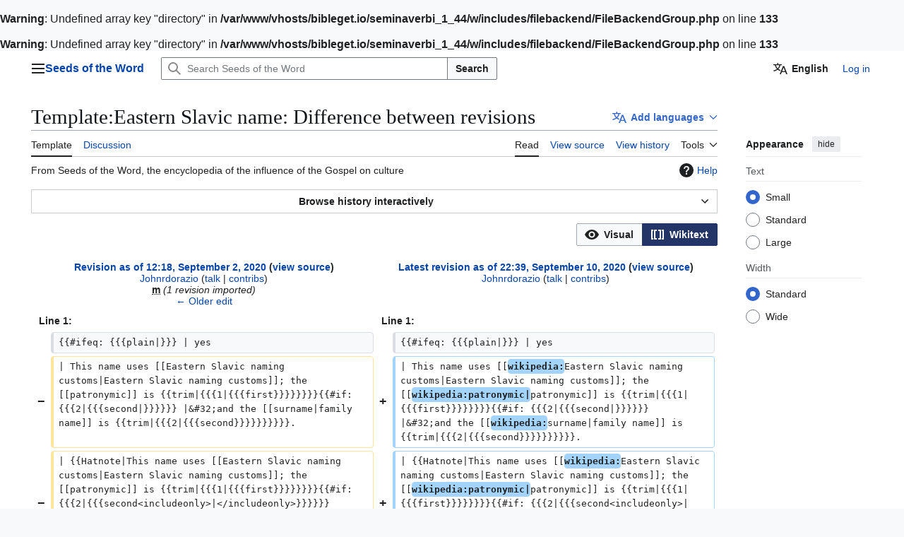

--- FILE ---
content_type: text/html; charset=UTF-8
request_url: https://en.seminaverbi.bibleget.io/w/index.php?title=Template:Eastern_Slavic_name&diff=prev&oldid=22686
body_size: 9815
content:
<br />
<b>Warning</b>:  Undefined array key "directory" in <b>/var/www/vhosts/bibleget.io/seminaverbi_1_44/w/includes/filebackend/FileBackendGroup.php</b> on line <b>133</b><br />
<br />
<b>Warning</b>:  Undefined array key "directory" in <b>/var/www/vhosts/bibleget.io/seminaverbi_1_44/w/includes/filebackend/FileBackendGroup.php</b> on line <b>133</b><br />
<!DOCTYPE html>
<html class="client-nojs vector-feature-language-in-header-enabled vector-feature-language-in-main-page-header-disabled vector-feature-page-tools-pinned-disabled vector-feature-toc-pinned-clientpref-1 vector-feature-main-menu-pinned-disabled vector-feature-limited-width-clientpref-1 vector-feature-limited-width-content-disabled vector-feature-custom-font-size-clientpref-0 vector-feature-appearance-pinned-clientpref-1 vector-feature-night-mode-disabled skin-theme-clientpref-day vector-sticky-header-enabled vector-toc-not-available" lang="en" dir="ltr">
<head>
<meta charset="UTF-8">
<title>Template:Eastern Slavic name: Difference between revisions - Seeds of the Word</title>
<script>(function(){var className="client-js vector-feature-language-in-header-enabled vector-feature-language-in-main-page-header-disabled vector-feature-page-tools-pinned-disabled vector-feature-toc-pinned-clientpref-1 vector-feature-main-menu-pinned-disabled vector-feature-limited-width-clientpref-1 vector-feature-limited-width-content-disabled vector-feature-custom-font-size-clientpref-0 vector-feature-appearance-pinned-clientpref-1 vector-feature-night-mode-disabled skin-theme-clientpref-day vector-sticky-header-enabled vector-toc-not-available";var cookie=document.cookie.match(/(?:^|; )seminaverbimwclientpreferences=([^;]+)/);if(cookie){cookie[1].split('%2C').forEach(function(pref){className=className.replace(new RegExp('(^| )'+pref.replace(/-clientpref-\w+$|[^\w-]+/g,'')+'-clientpref-\\w+( |$)'),'$1'+pref+'$2');});}document.documentElement.className=className;}());RLCONF={"wgBreakFrames":false,"wgSeparatorTransformTable":["",""],"wgDigitTransformTable":["",""],"wgDefaultDateFormat":"mdy","wgMonthNames":["","January","February","March","April","May","June","July","August","September","October","November","December"],"wgRequestId":"831a51d600376f1b37b06d21","wgCanonicalNamespace":"Template","wgCanonicalSpecialPageName":false,"wgNamespaceNumber":10,"wgPageName":"Template:Eastern_Slavic_name","wgTitle":"Eastern Slavic name","wgCurRevisionId":22686,"wgRevisionId":22686,"wgArticleId":20630,"wgIsArticle":true,"wgIsRedirect":false,"wgAction":"view","wgUserName":null,"wgUserGroups":["*"],"wgCategories":[],"wgPageViewLanguage":"en","wgPageContentLanguage":"en","wgPageContentModel":"wikitext","wgRelevantPageName":"Template:Eastern_Slavic_name","wgRelevantArticleId":20630,"wgIsProbablyEditable":false,"wgRelevantPageIsProbablyEditable":false,"wgRestrictionEdit":[],"wgRestrictionMove":[],"wgNoticeProject":"wikipedia","wgCiteReferencePreviewsActive":false,"wgMediaViewerOnClick":true,"wgMediaViewerEnabledByDefault":true,"wgMFDisplayWikibaseDescriptions":{"search":false,"watchlist":false,"tagline":false},"wgULSAcceptLanguageList":[],"wgPopupsFlags":0,"wgVisualEditor":{"pageLanguageCode":"en","pageLanguageDir":"ltr","pageVariantFallbacks":"en"},"extRevisionSliderTimeOffset":0,"wgDiffOldId":21788,"wgDiffNewId":22686,"wgCheckUserClientHintsHeadersJsApi":["brands","architecture","bitness","fullVersionList","mobile","model","platform","platformVersion"],"wgIsMobile":false,"wgULSPosition":"personal","wgULSisCompactLinksEnabled":false,"wgVector2022LanguageInHeader":true,"wgULSisLanguageSelectorEmpty":false,"wgEditSubmitButtonLabelPublish":false};
RLSTATE={"ext.globalCssJs.user.styles":"ready","ext.globalCssJs.site.styles":"ready","site.styles":"ready","user.styles":"ready","ext.globalCssJs.user":"ready","user":"ready","user.options":"loading","ext.RevisionSlider.lazyCss":"ready","oojs-ui-core.styles":"ready","oojs-ui.styles.indicators":"ready","mediawiki.widgets.styles":"ready","oojs-ui-core.icons":"ready","ext.visualEditor.diffPage.init.styles":"ready","oojs-ui.styles.icons-accessibility":"ready","oojs-ui.styles.icons-editing-advanced":"ready","mediawiki.interface.helpers.styles":"ready","mediawiki.interface.helpers.linker.styles":"ready","mediawiki.diff.styles":"ready","mediawiki.helplink":"ready","skins.vector.search.codex.styles":"ready","skins.vector.styles":"ready","skins.vector.icons":"ready","ext.MobileDetect.nomobile":"ready","ext.uls.pt":"ready","wikibase.client.init":"ready","ext.wikimediamessages.styles":"ready","ext.visualEditor.desktopArticleTarget.noscript":"ready"};RLPAGEMODULES=["ext.RevisionSlider.lazyJs","ext.visualEditor.diffPage.init","mediawiki.diff","site","mediawiki.page.ready","skins.vector.js","ext.centralNotice.geoIP","ext.gadget.ReferenceTooltips","ext.gadget.geonotice","ext.gadget.watchlist-notice","ext.gadget.charinsert","ext.gadget.extra-toolbar-buttons","ext.gadget.refToolbar","ext.gadget.switcher","mmv.bootstrap","ext.checkUser.clientHints","ext.uls.interface","ext.popups","ext.globalCssJs.site","ext.visualEditor.desktopArticleTarget.init","ext.visualEditor.targetLoader","ext.eventLogging"];</script>
<script>(RLQ=window.RLQ||[]).push(function(){mw.loader.impl(function(){return["user.options@12s5i",function($,jQuery,require,module){mw.user.tokens.set({"patrolToken":"+\\","watchToken":"+\\","csrfToken":"+\\"});
}];});});</script>
<link rel="stylesheet" href="/w/load.php?lang=en&amp;modules=ext.MobileDetect.nomobile%7Cext.RevisionSlider.lazyCss%7Cext.uls.pt%7Cext.visualEditor.desktopArticleTarget.noscript%7Cext.visualEditor.diffPage.init.styles%7Cext.wikimediamessages.styles%7Cmediawiki.diff.styles%7Cmediawiki.helplink%7Cmediawiki.interface.helpers.linker.styles%7Cmediawiki.interface.helpers.styles%7Cmediawiki.widgets.styles%7Coojs-ui-core.icons%2Cstyles%7Coojs-ui.styles.icons-accessibility%2Cicons-editing-advanced%2Cindicators%7Cskins.vector.icons%2Cstyles%7Cskins.vector.search.codex.styles%7Cwikibase.client.init&amp;only=styles&amp;skin=vector-2022">
<script async="" src="/w/load.php?lang=en&amp;modules=startup&amp;only=scripts&amp;raw=1&amp;skin=vector-2022"></script>
<meta name="ResourceLoaderDynamicStyles" content="">
<link rel="stylesheet" href="/w/load.php?lang=en&amp;modules=ext.globalCssJs.site.styles&amp;only=styles&amp;skin=vector-2022">
<link rel="stylesheet" href="/w/load.php?lang=en&amp;modules=site.styles&amp;only=styles&amp;skin=vector-2022">
<meta name="generator" content="MediaWiki 1.44.3">
<meta name="robots" content="noindex,nofollow,max-image-preview:standard">
<meta name="format-detection" content="telephone=no">
<meta name="viewport" content="width=1120">
<link rel="icon" href="https://en.seminaverbi.bibleget.io/assets/favicon_32.png">
<link rel="search" type="application/opensearchdescription+xml" href="/w/rest.php/v1/search" title="Seeds of the Word (en)">
<link rel="EditURI" type="application/rsd+xml" href="https://en.seminaverbi.bibleget.io/w/api.php?action=rsd">
<link rel="license" href="https://creativecommons.org/licenses/by/4.0/">
<link rel="alternate" type="application/atom+xml" title="Seeds of the Word Atom feed" href="/w/index.php?title=Special:RecentChanges&amp;feed=atom">
</head>
<body class="mw-article-diff skin--responsive skin-vector skin-vector-search-vue mediawiki ltr sitedir-ltr mw-hide-empty-elt ns-10 ns-subject page-Template_Eastern_Slavic_name rootpage-Template_Eastern_Slavic_name skin-vector-2022 action-view"><a class="mw-jump-link" href="#bodyContent">Jump to content</a>
<div class="vector-header-container">
	<header class="vector-header mw-header vector-feature-custom-font-size-clientpref--excluded">
		<div class="vector-header-start">
			<nav class="vector-main-menu-landmark" aria-label="Site">
				
<div id="vector-main-menu-dropdown" class="vector-dropdown vector-main-menu-dropdown vector-button-flush-left vector-button-flush-right"  title="Main menu" >
	<input type="checkbox" id="vector-main-menu-dropdown-checkbox" role="button" aria-haspopup="true" data-event-name="ui.dropdown-vector-main-menu-dropdown" class="vector-dropdown-checkbox "  aria-label="Main menu"  >
	<label id="vector-main-menu-dropdown-label" for="vector-main-menu-dropdown-checkbox" class="vector-dropdown-label cdx-button cdx-button--fake-button cdx-button--fake-button--enabled cdx-button--weight-quiet cdx-button--icon-only " aria-hidden="true"  ><span class="vector-icon mw-ui-icon-menu mw-ui-icon-wikimedia-menu"></span>

<span class="vector-dropdown-label-text">Main menu</span>
	</label>
	<div class="vector-dropdown-content">


				<div id="vector-main-menu-unpinned-container" class="vector-unpinned-container">
		
<div id="vector-main-menu" class="vector-main-menu vector-pinnable-element">
	<div
	class="vector-pinnable-header vector-main-menu-pinnable-header vector-pinnable-header-unpinned"
	data-feature-name="main-menu-pinned"
	data-pinnable-element-id="vector-main-menu"
	data-pinned-container-id="vector-main-menu-pinned-container"
	data-unpinned-container-id="vector-main-menu-unpinned-container"
>
	<div class="vector-pinnable-header-label">Main menu</div>
	<button class="vector-pinnable-header-toggle-button vector-pinnable-header-pin-button" data-event-name="pinnable-header.vector-main-menu.pin">move to sidebar</button>
	<button class="vector-pinnable-header-toggle-button vector-pinnable-header-unpin-button" data-event-name="pinnable-header.vector-main-menu.unpin">hide</button>
</div>

	
<div id="p-navigation" class="vector-menu mw-portlet mw-portlet-navigation"  >
	<div class="vector-menu-heading">
		Navigation
	</div>
	<div class="vector-menu-content">
		
		<ul class="vector-menu-content-list">
			
			<li id="n-mainpage-description" class="mw-list-item"><a href="/wiki/Main_Page" title="Visit the main page [z]" accesskey="z"><span>Main page</span></a></li><li id="n-contents" class="mw-list-item"><a href="https://en.wikipedia.org/wiki/Contents"><span>contents</span></a></li><li id="n-currentevents" class="mw-list-item"><a href="/wiki/Semina_Verbi:Current_events" title="Find background information on current events"><span>Current events</span></a></li><li id="n-randompage" class="mw-list-item"><a href="/wiki/Special:Random" title="Load a random page [x]" accesskey="x"><span>Random page</span></a></li><li id="n-aboutsite" class="mw-list-item"><a href="https://en.wikipedia.org/wiki/About"><span>About Seeds of the Word</span></a></li><li id="n-contactpage" class="mw-list-item"><a href="/wiki/Contact-url"><span>contactpage</span></a></li><li id="n-sitesupport" class="mw-list-item"><a href="https://www.paypal.com/cgi-bin/webscr?cmd=_donations&amp;business=A746U77Q73CYN&amp;item_name=Semina+Verbi&amp;currency_code=USD&amp;source=url" rel="nofollow" title="Support us"><span>Donate</span></a></li><li id="n-specialpages" class="mw-list-item"><a href="/wiki/Special:SpecialPages"><span>Special pages</span></a></li>
		</ul>
		
	</div>
</div>

	
	
<div id="p-interaction" class="vector-menu mw-portlet mw-portlet-interaction"  >
	<div class="vector-menu-heading">
		interaction
	</div>
	<div class="vector-menu-content">
		
		<ul class="vector-menu-content-list">
			
			<li id="n-help" class="mw-list-item"><a href="https://www.mediawiki.org/wiki/Special:MyLanguage/Help:Contents" title="The place to find out"><span>Help</span></a></li><li id="n-introduction" class="mw-list-item"><a href="/wiki/Help:Introduction"><span>introduction</span></a></li><li id="n-portal" class="mw-list-item"><a href="/wiki/Semina_Verbi:Community_portal" title="About the project, what you can do, where to find things"><span>Community portal</span></a></li><li id="n-recentchanges" class="mw-list-item"><a href="/wiki/Special:RecentChanges" title="A list of recent changes in the wiki [r]" accesskey="r"><span>Recent changes</span></a></li><li id="n-upload" class="mw-list-item"><a href="https://en.wikipedia.org/wiki/File_upload_wizard"><span>Upload file</span></a></li>
		</ul>
		
	</div>
</div>

</div>

				</div>

	</div>
</div>

		</nav>
			
<a href="/wiki/Main_Page" class="mw-logo">
	<span class="mw-logo-container skin-invert">
		<strong class="mw-logo-wordmark">Seeds of the Word</strong>
	</span>
</a>

		</div>
		<div class="vector-header-end">
			
<div id="p-search" role="search" class="vector-search-box-vue  vector-search-box-collapses vector-search-box-show-thumbnail vector-search-box-auto-expand-width vector-search-box">
	<a href="/wiki/Special:Search" class="cdx-button cdx-button--fake-button cdx-button--fake-button--enabled cdx-button--weight-quiet cdx-button--icon-only search-toggle" title="Search Seeds of the Word [f]" accesskey="f"><span class="vector-icon mw-ui-icon-search mw-ui-icon-wikimedia-search"></span>

<span>Search</span>
	</a>
	<div class="vector-typeahead-search-container">
		<div class="cdx-typeahead-search cdx-typeahead-search--show-thumbnail cdx-typeahead-search--auto-expand-width">
			<form action="/w/index.php" id="searchform" class="cdx-search-input cdx-search-input--has-end-button">
				<div id="simpleSearch" class="cdx-search-input__input-wrapper"  data-search-loc="header-moved">
					<div class="cdx-text-input cdx-text-input--has-start-icon">
						<input
							class="cdx-text-input__input"
							 type="search" name="search" placeholder="Search Seeds of the Word" aria-label="Search Seeds of the Word" autocapitalize="sentences" spellcheck="false" title="Search Seeds of the Word [f]" accesskey="f" id="searchInput"
							>
						<span class="cdx-text-input__icon cdx-text-input__start-icon"></span>
					</div>
					<input type="hidden" name="title" value="Special:Search">
				</div>
				<button class="cdx-button cdx-search-input__end-button">Search</button>
			</form>
		</div>
	</div>
</div>

			<nav class="vector-user-links vector-user-links-wide" aria-label="Personal tools">
	<div class="vector-user-links-main">
	
<div id="p-vector-user-menu-preferences" class="vector-menu mw-portlet"  >
	<div class="vector-menu-content">
		
		<ul class="vector-menu-content-list">
			<li id="ca-uls" class="mw-list-item active user-links-collapsible-item"><a data-mw="interface" href="#" class="uls-trigger cdx-button cdx-button--fake-button cdx-button--fake-button--enabled cdx-button--weight-quiet"><span class="vector-icon mw-ui-icon-wikimedia-language mw-ui-icon-wikimedia-wikimedia-language"></span>

<span>English</span></a>
</li>

			
		</ul>
		
	</div>
</div>

	
<div id="p-vector-user-menu-userpage" class="vector-menu mw-portlet emptyPortlet"  >
	<div class="vector-menu-content">
		
		<ul class="vector-menu-content-list">
			
			
		</ul>
		
	</div>
</div>

	<nav class="vector-appearance-landmark" aria-label="Appearance">
		
<div id="vector-appearance-dropdown" class="vector-dropdown "  title="Change the appearance of the page&#039;s font size, width, and color" >
	<input type="checkbox" id="vector-appearance-dropdown-checkbox" role="button" aria-haspopup="true" data-event-name="ui.dropdown-vector-appearance-dropdown" class="vector-dropdown-checkbox "  aria-label="Appearance"  >
	<label id="vector-appearance-dropdown-label" for="vector-appearance-dropdown-checkbox" class="vector-dropdown-label cdx-button cdx-button--fake-button cdx-button--fake-button--enabled cdx-button--weight-quiet cdx-button--icon-only " aria-hidden="true"  ><span class="vector-icon mw-ui-icon-appearance mw-ui-icon-wikimedia-appearance"></span>

<span class="vector-dropdown-label-text">Appearance</span>
	</label>
	<div class="vector-dropdown-content">


			<div id="vector-appearance-unpinned-container" class="vector-unpinned-container">
				
			</div>
		
	</div>
</div>

	</nav>
	
<div id="p-vector-user-menu-notifications" class="vector-menu mw-portlet emptyPortlet"  >
	<div class="vector-menu-content">
		
		<ul class="vector-menu-content-list">
			
			
		</ul>
		
	</div>
</div>

	
<div id="p-vector-user-menu-overflow" class="vector-menu mw-portlet"  >
	<div class="vector-menu-content">
		
		<ul class="vector-menu-content-list">
			<li id="pt-login-2" class="user-links-collapsible-item mw-list-item user-links-collapsible-item"><a data-mw="interface" href="/w/index.php?title=Special:UserLogin&amp;returnto=Template%3AEastern+Slavic+name&amp;returntoquery=diff%3Dprev%26oldid%3D22686" title="You are encouraged to log in; however, it is not mandatory [o]" accesskey="o" class=""><span>Log in</span></a>
</li>

			
		</ul>
		
	</div>
</div>

	</div>
	
<div id="vector-user-links-dropdown" class="vector-dropdown vector-user-menu vector-button-flush-right vector-user-menu-logged-out user-links-collapsible-item"  title="More options" >
	<input type="checkbox" id="vector-user-links-dropdown-checkbox" role="button" aria-haspopup="true" data-event-name="ui.dropdown-vector-user-links-dropdown" class="vector-dropdown-checkbox "  aria-label="Personal tools"  >
	<label id="vector-user-links-dropdown-label" for="vector-user-links-dropdown-checkbox" class="vector-dropdown-label cdx-button cdx-button--fake-button cdx-button--fake-button--enabled cdx-button--weight-quiet cdx-button--icon-only " aria-hidden="true"  ><span class="vector-icon mw-ui-icon-ellipsis mw-ui-icon-wikimedia-ellipsis"></span>

<span class="vector-dropdown-label-text">Personal tools</span>
	</label>
	<div class="vector-dropdown-content">


		
<div id="p-personal" class="vector-menu mw-portlet mw-portlet-personal user-links-collapsible-item"  title="User menu" >
	<div class="vector-menu-content">
		
		<ul class="vector-menu-content-list">
			
			<li id="pt-login" class="user-links-collapsible-item mw-list-item"><a href="/w/index.php?title=Special:UserLogin&amp;returnto=Template%3AEastern+Slavic+name&amp;returntoquery=diff%3Dprev%26oldid%3D22686" title="You are encouraged to log in; however, it is not mandatory [o]" accesskey="o"><span class="vector-icon mw-ui-icon-logIn mw-ui-icon-wikimedia-logIn"></span> <span>Log in</span></a></li>
		</ul>
		
	</div>
</div>

	
	</div>
</div>

</nav>

		</div>
	</header>
</div>
<div class="mw-page-container">
	<div class="mw-page-container-inner">
		<div class="vector-sitenotice-container">
			<div id="siteNotice"><!-- CentralNotice --></div>
		</div>
		<div class="vector-column-start">
			<div class="vector-main-menu-container">
		<div id="mw-navigation">
			<nav id="mw-panel" class="vector-main-menu-landmark" aria-label="Site">
				<div id="vector-main-menu-pinned-container" class="vector-pinned-container">
				
				</div>
		</nav>
		</div>
	</div>
</div>
		<div class="mw-content-container">
			<main id="content" class="mw-body">
				<header class="mw-body-header vector-page-titlebar vector-feature-custom-font-size-clientpref--excluded">
					<h1 id="firstHeading" class="firstHeading mw-first-heading">Template:Eastern Slavic name: Difference between revisions</h1>
							
<div id="p-lang-btn" class="vector-dropdown mw-portlet mw-portlet-lang"  >
	<input type="checkbox" id="p-lang-btn-checkbox" role="button" aria-haspopup="true" data-event-name="ui.dropdown-p-lang-btn" class="vector-dropdown-checkbox mw-interlanguage-selector" aria-label="This article is only available in this language. Add the article for other languages"   >
	<label id="p-lang-btn-label" for="p-lang-btn-checkbox" class="vector-dropdown-label cdx-button cdx-button--fake-button cdx-button--fake-button--enabled cdx-button--weight-quiet cdx-button--action-progressive mw-portlet-lang-heading-0" aria-hidden="true"  ><span class="vector-icon mw-ui-icon-language-progressive mw-ui-icon-wikimedia-language-progressive"></span>

<span class="vector-dropdown-label-text">Add languages</span>
	</label>
	<div class="vector-dropdown-content">

		<div class="vector-menu-content">
			
			<ul class="vector-menu-content-list">
				
				
			</ul>
			<div class="after-portlet after-portlet-lang"><span class="wb-langlinks-add wb-langlinks-link"><a href="https://en.seminaverbi.bibleget.io/wiki/Special:NewItem?site=en&amp;page=Template%3AEastern+Slavic+name" title="Add interlanguage links" class="wbc-editpage">Add links</a></span></div>
		</div>

	</div>
</div>
</header>
				<div class="vector-page-toolbar vector-feature-custom-font-size-clientpref--excluded">
					<div class="vector-page-toolbar-container">
						<div id="left-navigation">
							<nav aria-label="Namespaces">
								
<div id="p-associated-pages" class="vector-menu vector-menu-tabs mw-portlet mw-portlet-associated-pages"  >
	<div class="vector-menu-content">
		
		<ul class="vector-menu-content-list">
			
			<li id="ca-nstab-template" class="selected vector-tab-noicon mw-list-item"><a href="/wiki/Template:Eastern_Slavic_name" title="View the template [c]" accesskey="c"><span>Template</span></a></li><li id="ca-talk" class="new vector-tab-noicon mw-list-item"><a href="/w/index.php?title=Template_talk:Eastern_Slavic_name&amp;action=edit&amp;redlink=1" rel="discussion" class="new" title="Discussion about the content page (page does not exist) [t]" accesskey="t"><span>Discussion</span></a></li>
		</ul>
		
	</div>
</div>

								
<div id="vector-variants-dropdown" class="vector-dropdown emptyPortlet"  >
	<input type="checkbox" id="vector-variants-dropdown-checkbox" role="button" aria-haspopup="true" data-event-name="ui.dropdown-vector-variants-dropdown" class="vector-dropdown-checkbox " aria-label="Change language variant"   >
	<label id="vector-variants-dropdown-label" for="vector-variants-dropdown-checkbox" class="vector-dropdown-label cdx-button cdx-button--fake-button cdx-button--fake-button--enabled cdx-button--weight-quiet" aria-hidden="true"  ><span class="vector-dropdown-label-text">English</span>
	</label>
	<div class="vector-dropdown-content">


					
<div id="p-variants" class="vector-menu mw-portlet mw-portlet-variants emptyPortlet"  >
	<div class="vector-menu-content">
		
		<ul class="vector-menu-content-list">
			
			
		</ul>
		
	</div>
</div>

				
	</div>
</div>

							</nav>
						</div>
						<div id="right-navigation" class="vector-collapsible">
							<nav aria-label="Views">
								
<div id="p-views" class="vector-menu vector-menu-tabs mw-portlet mw-portlet-views"  >
	<div class="vector-menu-content">
		
		<ul class="vector-menu-content-list">
			
			<li id="ca-view" class="selected vector-tab-noicon mw-list-item"><a href="/wiki/Template:Eastern_Slavic_name"><span>Read</span></a></li><li id="ca-viewsource" class="vector-tab-noicon mw-list-item"><a href="/w/index.php?title=Template:Eastern_Slavic_name&amp;action=edit" title="This page is protected.&#10;You can view its source [e]" accesskey="e"><span>View source</span></a></li><li id="ca-history" class="vector-tab-noicon mw-list-item"><a href="/w/index.php?title=Template:Eastern_Slavic_name&amp;action=history" title="Past revisions of this page [h]" accesskey="h"><span>View history</span></a></li>
		</ul>
		
	</div>
</div>

							</nav>
				
							<nav class="vector-page-tools-landmark" aria-label="Page tools">
								
<div id="vector-page-tools-dropdown" class="vector-dropdown vector-page-tools-dropdown"  >
	<input type="checkbox" id="vector-page-tools-dropdown-checkbox" role="button" aria-haspopup="true" data-event-name="ui.dropdown-vector-page-tools-dropdown" class="vector-dropdown-checkbox "  aria-label="Tools"  >
	<label id="vector-page-tools-dropdown-label" for="vector-page-tools-dropdown-checkbox" class="vector-dropdown-label cdx-button cdx-button--fake-button cdx-button--fake-button--enabled cdx-button--weight-quiet" aria-hidden="true"  ><span class="vector-dropdown-label-text">Tools</span>
	</label>
	<div class="vector-dropdown-content">


									<div id="vector-page-tools-unpinned-container" class="vector-unpinned-container">
						
<div id="vector-page-tools" class="vector-page-tools vector-pinnable-element">
	<div
	class="vector-pinnable-header vector-page-tools-pinnable-header vector-pinnable-header-unpinned"
	data-feature-name="page-tools-pinned"
	data-pinnable-element-id="vector-page-tools"
	data-pinned-container-id="vector-page-tools-pinned-container"
	data-unpinned-container-id="vector-page-tools-unpinned-container"
>
	<div class="vector-pinnable-header-label">Tools</div>
	<button class="vector-pinnable-header-toggle-button vector-pinnable-header-pin-button" data-event-name="pinnable-header.vector-page-tools.pin">move to sidebar</button>
	<button class="vector-pinnable-header-toggle-button vector-pinnable-header-unpin-button" data-event-name="pinnable-header.vector-page-tools.unpin">hide</button>
</div>

	
<div id="p-cactions" class="vector-menu mw-portlet mw-portlet-cactions emptyPortlet vector-has-collapsible-items"  title="More options" >
	<div class="vector-menu-heading">
		Actions
	</div>
	<div class="vector-menu-content">
		
		<ul class="vector-menu-content-list">
			
			<li id="ca-more-view" class="selected vector-more-collapsible-item mw-list-item"><a href="/wiki/Template:Eastern_Slavic_name"><span>Read</span></a></li><li id="ca-more-viewsource" class="vector-more-collapsible-item mw-list-item"><a href="/w/index.php?title=Template:Eastern_Slavic_name&amp;action=edit"><span>View source</span></a></li><li id="ca-more-history" class="vector-more-collapsible-item mw-list-item"><a href="/w/index.php?title=Template:Eastern_Slavic_name&amp;action=history"><span>View history</span></a></li>
		</ul>
		
	</div>
</div>

<div id="p-tb" class="vector-menu mw-portlet mw-portlet-tb"  >
	<div class="vector-menu-heading">
		General
	</div>
	<div class="vector-menu-content">
		
		<ul class="vector-menu-content-list">
			
			<li id="t-whatlinkshere" class="mw-list-item"><a href="/wiki/Special:WhatLinksHere/Template:Eastern_Slavic_name" title="A list of all wiki pages that link here [j]" accesskey="j"><span>What links here</span></a></li><li id="t-recentchangeslinked" class="mw-list-item"><a href="/wiki/Special:RecentChangesLinked/Template:Eastern_Slavic_name" rel="nofollow" title="Recent changes in pages linked from this page [k]" accesskey="k"><span>Related changes</span></a></li><li id="t-print" class="mw-list-item"><a href="javascript:print();" rel="alternate" title="Printable version of this page [p]" accesskey="p"><span>Printable version</span></a></li><li id="t-permalink" class="mw-list-item"><a href="/w/index.php?title=Template:Eastern_Slavic_name&amp;oldid=22686" title="Permanent link to this revision of this page"><span>Permanent link</span></a></li><li id="t-info" class="mw-list-item"><a href="/w/index.php?title=Template:Eastern_Slavic_name&amp;action=info" title="More information about this page"><span>Page information</span></a></li>
		</ul>
		
	</div>
</div>

<div id="p-wikibase-otherprojects" class="vector-menu mw-portlet mw-portlet-wikibase-otherprojects emptyPortlet"  >
	<div class="vector-menu-heading">
		In other projects
	</div>
	<div class="vector-menu-content">
		
		<ul class="vector-menu-content-list">
			
			
		</ul>
		
	</div>
</div>

</div>

									</div>
				
	</div>
</div>

							</nav>
						</div>
					</div>
				</div>
				<div class="vector-column-end vector-feature-custom-font-size-clientpref--excluded">
					<div class="vector-sticky-pinned-container">
						<nav class="vector-page-tools-landmark" aria-label="Page tools">
							<div id="vector-page-tools-pinned-container" class="vector-pinned-container">
				
							</div>
		</nav>
						<nav class="vector-appearance-landmark" aria-label="Appearance">
							<div id="vector-appearance-pinned-container" class="vector-pinned-container">
				<div id="vector-appearance" class="vector-appearance vector-pinnable-element">
	<div
	class="vector-pinnable-header vector-appearance-pinnable-header vector-pinnable-header-pinned"
	data-feature-name="appearance-pinned"
	data-pinnable-element-id="vector-appearance"
	data-pinned-container-id="vector-appearance-pinned-container"
	data-unpinned-container-id="vector-appearance-unpinned-container"
>
	<div class="vector-pinnable-header-label">Appearance</div>
	<button class="vector-pinnable-header-toggle-button vector-pinnable-header-pin-button" data-event-name="pinnable-header.vector-appearance.pin">move to sidebar</button>
	<button class="vector-pinnable-header-toggle-button vector-pinnable-header-unpin-button" data-event-name="pinnable-header.vector-appearance.unpin">hide</button>
</div>


</div>

							</div>
		</nav>
					</div>
				</div>
				<div id="bodyContent" class="vector-body" aria-labelledby="firstHeading" data-mw-ve-target-container>
					<div class="vector-body-before-content">
							<div class="mw-indicators">
		<div id="mw-indicator-mw-helplink" class="mw-indicator"><a href="https://www.mediawiki.org/wiki/Special:MyLanguage/Help:Diff" target="_blank" class="mw-helplink"><span class="mw-helplink-icon"></span>Help</a></div>
		</div>

						<div id="siteSub" class="noprint">From Seeds of the Word, the encyclopedia of the influence of the Gospel on culture</div>
					</div>
					<div id="contentSub"><div id="mw-content-subtitle"></div></div>
					
					
					<div id="mw-content-text" class="mw-body-content"><div class="mw-revslider-container"><span style='width: 100%; text-align: center;' id='ooui-php-1' class='mw-revslider-toggle-button oo-ui-widget oo-ui-widget-enabled oo-ui-buttonElement oo-ui-buttonElement-frameless oo-ui-indicatorElement oo-ui-labelElement oo-ui-buttonWidget' data-ooui='{"_":"OO.ui.ButtonWidget","rel":["nofollow"],"framed":false,"indicator":"down","label":"Browse history interactively","title":"Open revision slider","classes":["mw-revslider-toggle-button"]}'><a role='button' title='Open revision slider' tabindex='0' rel='nofollow' class='oo-ui-buttonElement-button'><span class='oo-ui-iconElement-icon oo-ui-iconElement-noIcon'></span><span class='oo-ui-labelElement-label'>Browse history interactively</span><span class='oo-ui-indicatorElement-indicator oo-ui-indicator-down'></span></a></span><div class="mw-revslider-slider-wrapper" style="display: none;"><div class="mw-revslider-placeholder"><div class="mw-revslider-spinner"><div class="mw-revslider-bounce"></div></div></div></div></div><div class="mw-diff-revision-history-links"><a href="/w/index.php?title=Template:Eastern_Slavic_name&amp;diff=prev&amp;oldid=21788" class="mw-diff-revision-history-link-previous" title="Template:Eastern Slavic name">← Older edit</a></div><div class="mw-diff-table-prefix" dir="ltr" lang="en"><div></div><div class="ve-init-mw-diffPage-diffMode"><span class='oo-ui-widget oo-ui-widget-enabled oo-ui-buttonGroupWidget'><span aria-disabled='true' class='oo-ui-widget oo-ui-widget-disabled oo-ui-buttonElement oo-ui-buttonElement-framed oo-ui-iconElement oo-ui-labelElement oo-ui-buttonWidget'><a role='button' tabindex='-1' aria-disabled='true' rel='nofollow' class='oo-ui-buttonElement-button'><span class='oo-ui-iconElement-icon oo-ui-icon-eye oo-ui-image-invert'></span><span class='oo-ui-labelElement-label'>Visual</span><span class='oo-ui-indicatorElement-indicator oo-ui-indicatorElement-noIndicator oo-ui-image-invert'></span></a></span><span class='oo-ui-widget oo-ui-widget-enabled oo-ui-buttonElement oo-ui-buttonElement-framed oo-ui-iconElement oo-ui-labelElement oo-ui-buttonWidget oo-ui-buttonElement-active'><a role='button' tabindex='0' rel='nofollow' class='oo-ui-buttonElement-button'><span class='oo-ui-iconElement-icon oo-ui-icon-wikiText oo-ui-image-invert'></span><span class='oo-ui-labelElement-label'>Wikitext</span><span class='oo-ui-indicatorElement-indicator oo-ui-indicatorElement-noIndicator oo-ui-image-invert'></span></a></span></span></div></div><table class="diff diff-type-table diff-contentalign-left diff-editfont-monospace" data-mw="interface">
				<col class="diff-marker" />
				<col class="diff-content" />
				<col class="diff-marker" />
				<col class="diff-content" />
				<tr class="diff-title" lang="en">
				<td colspan="2" class="diff-otitle diff-side-deleted"><div id="mw-diff-otitle1"><strong><a href="/w/index.php?title=Template:Eastern_Slavic_name&amp;oldid=21788" title="Template:Eastern Slavic name">Revision as of 12:18, September 2, 2020</a> <span class="mw-diff-edit"><a href="/w/index.php?title=Template:Eastern_Slavic_name&amp;action=edit&amp;oldid=21788" title="Template:Eastern Slavic name">view source</a></span><span class="mw-diff-timestamp" data-timestamp="2020-09-02T12:18:58Z"></span></strong></div><div id="mw-diff-otitle2"><a href="/wiki/User:Johnrdorazio" class="mw-userlink" title="User:Johnrdorazio" data-mw-revid="21788"><bdi>Johnrdorazio</bdi></a> <span class="mw-usertoollinks">(<a href="/wiki/User_talk:Johnrdorazio" class="mw-usertoollinks-talk" title="User talk:Johnrdorazio">talk</a> | <a href="/wiki/Special:Contributions/Johnrdorazio" class="mw-usertoollinks-contribs" title="Special:Contributions/Johnrdorazio">contribs</a>)</span><div class="mw-diff-usermetadata"><div class="mw-diff-userroles"><a href="/w/index.php?title=Semina_Verbi:Bureaucrats&amp;action=edit&amp;redlink=1" class="new" title="Semina Verbi:Bureaucrats (page does not exist)">Bureaucrats</a>, <a href="/w/index.php?title=Semina_Verbi:Interface_administrators&amp;action=edit&amp;redlink=1" class="new" title="Semina Verbi:Interface administrators (page does not exist)">Interface administrators</a>, <a href="/w/index.php?title=Semina_Verbi:Administrators&amp;action=edit&amp;redlink=1" class="new" title="Semina Verbi:Administrators (page does not exist)">Administrators</a></div><div class="mw-diff-usereditcount"><span>2,414</span> edits</div></div></div><div id="mw-diff-otitle3"><abbr class="minoredit" title="This is a minor edit">m</abbr> <span class="comment comment--without-parentheses">1 revision imported</span></div><div id="mw-diff-otitle5"></div><div id="mw-diff-otitle4"><a href="/w/index.php?title=Template:Eastern_Slavic_name&amp;diff=prev&amp;oldid=21788" title="Template:Eastern Slavic name" id="differences-prevlink">← Older edit</a></div></td>
				<td colspan="2" class="diff-ntitle diff-side-added"><div id="mw-diff-ntitle1"><strong><a href="/w/index.php?title=Template:Eastern_Slavic_name&amp;oldid=22686" title="Template:Eastern Slavic name">Latest revision as of 22:39, September 10, 2020</a> <span class="mw-diff-edit"><a href="/w/index.php?title=Template:Eastern_Slavic_name&amp;action=edit" title="Template:Eastern Slavic name">view source</a></span><span class="mw-diff-timestamp" data-timestamp="2020-09-10T22:39:18Z"></span> </strong></div><div id="mw-diff-ntitle2"><a href="/wiki/User:Johnrdorazio" class="mw-userlink" title="User:Johnrdorazio" data-mw-revid="22686"><bdi>Johnrdorazio</bdi></a> <span class="mw-usertoollinks">(<a href="/wiki/User_talk:Johnrdorazio" class="mw-usertoollinks-talk" title="User talk:Johnrdorazio">talk</a> | <a href="/wiki/Special:Contributions/Johnrdorazio" class="mw-usertoollinks-contribs" title="Special:Contributions/Johnrdorazio">contribs</a>)</span><div class="mw-diff-usermetadata"><div class="mw-diff-userroles"><a href="/w/index.php?title=Semina_Verbi:Bureaucrats&amp;action=edit&amp;redlink=1" class="new" title="Semina Verbi:Bureaucrats (page does not exist)">Bureaucrats</a>, <a href="/w/index.php?title=Semina_Verbi:Interface_administrators&amp;action=edit&amp;redlink=1" class="new" title="Semina Verbi:Interface administrators (page does not exist)">Interface administrators</a>, <a href="/w/index.php?title=Semina_Verbi:Administrators&amp;action=edit&amp;redlink=1" class="new" title="Semina Verbi:Administrators (page does not exist)">Administrators</a></div><div class="mw-diff-usereditcount"><span>2,414</span> edits</div></div></div><div id="mw-diff-ntitle3"><span class="comment mw-comment-none">No edit summary</span></div><div id="mw-diff-ntitle5"></div><div id="mw-diff-ntitle4"> </div></td>
				</tr><tr><td colspan="2" class="diff-lineno" id="mw-diff-left-l1">Line 1:</td>
<td colspan="2" class="diff-lineno">Line 1:</td></tr>
<tr><td class="diff-marker"></td><td class="diff-context diff-side-deleted"><div>{{#ifeq: {{{plain|}}} | yes</div></td><td class="diff-marker"></td><td class="diff-context diff-side-added"><div>{{#ifeq: {{{plain|}}} | yes</div></td></tr>
<tr><td class="diff-marker" data-marker="−"></td><td class="diff-deletedline diff-side-deleted"><div>| This name uses [[Eastern Slavic naming customs|Eastern Slavic naming customs]]; the [[patronymic]] is {{trim|{{{1|{{{first}}}}}}}}{{#if: {{{2|{{{second|}}}}}} |&amp;#32;and the [[surname|family name]] is {{trim|{{{2|{{{second}}}}}}}}}}.</div></td><td class="diff-marker" data-marker="+"></td><td class="diff-addedline diff-side-added"><div>| This name uses [[<ins class="diffchange diffchange-inline">wikipedia:</ins>Eastern Slavic naming customs|Eastern Slavic naming customs]]; the [[<ins class="diffchange diffchange-inline">wikipedia:patronymic|</ins>patronymic]] is {{trim|{{{1|{{{first}}}}}}}}{{#if: {{{2|{{{second|}}}}}} |&amp;#32;and the [[<ins class="diffchange diffchange-inline">wikipedia:</ins>surname|family name]] is {{trim|{{{2|{{{second}}}}}}}}}}.</div></td></tr>
<tr><td class="diff-marker" data-marker="−"></td><td class="diff-deletedline diff-side-deleted"><div>| {{Hatnote|This name uses [[Eastern Slavic naming customs|Eastern Slavic naming customs]]; the [[patronymic]] is {{trim|{{{1|{{{first}}}}}}}}{{#if: {{{2|{{{second&lt;includeonly&gt;|&lt;/includeonly&gt;}}}}}} |&amp;#32;and the [[surname|family name]] is {{trim|{{{2|{{{second}}}}}}}}}}.}}</div></td><td class="diff-marker" data-marker="+"></td><td class="diff-addedline diff-side-added"><div>| {{Hatnote|This name uses [[<ins class="diffchange diffchange-inline">wikipedia:</ins>Eastern Slavic naming customs|Eastern Slavic naming customs]]; the [[<ins class="diffchange diffchange-inline">wikipedia:patronymic|</ins>patronymic]] is {{trim|{{{1|{{{first}}}}}}}}{{#if: {{{2|{{{second&lt;includeonly&gt;|&lt;/includeonly&gt;}}}}}} |&amp;#32;and the [[<ins class="diffchange diffchange-inline">wikipedia:</ins>surname|family name]] is {{trim|{{{2|{{{second}}}}}}}}}}.}}</div></td></tr>
<tr><td class="diff-marker"></td><td class="diff-context diff-side-deleted"><div>}}&lt;noinclude&gt;</div></td><td class="diff-marker"></td><td class="diff-context diff-side-added"><div>}}&lt;noinclude&gt;</div></td></tr>
<tr><td class="diff-marker"></td><td class="diff-context diff-side-deleted"><div>{{Documentation}}</div></td><td class="diff-marker"></td><td class="diff-context diff-side-added"><div>{{Documentation}}</div></td></tr>
<tr><td class="diff-marker"></td><td class="diff-context diff-side-deleted"><div>&lt;/noinclude&gt;</div></td><td class="diff-marker"></td><td class="diff-context diff-side-added"><div>&lt;/noinclude&gt;</div></td></tr>
</table><hr class='diff-hr' id='mw-oldid' />
		<h2 class='diff-currentversion-title'>Latest revision as of 22:39, September 10, 2020</h2>
<div class="mw-content-ltr mw-parser-output" lang="en" dir="ltr"><style data-mw-deduplicate="TemplateStyles:r25618">.mw-parser-output .hatnote{font-style:italic}.mw-parser-output div.hatnote{padding-left:1.6em;margin-bottom:0.5em}.mw-parser-output .hatnote i{font-style:normal}.mw-parser-output .hatnote+link+.hatnote{margin-top:-0.5em}</style><div role="note" class="hatnote navigation-not-searchable">This name uses <a href="https://en.wikipedia.org/wiki/Eastern_Slavic_naming_customs" class="extiw" title="wikipedia:Eastern Slavic naming customs">Eastern Slavic naming customs</a>; the <a href="https://en.wikipedia.org/wiki/patronymic" class="extiw" title="wikipedia:patronymic">patronymic</a> is {{{first}}}&#32;and the <a href="https://en.wikipedia.org/wiki/surname" class="extiw" title="wikipedia:surname">family name</a> is {{{second}}}.</div>
<style data-mw-deduplicate="TemplateStyles:r24727">.mw-parser-output .documentation,.mw-parser-output .documentation-metadata{border:1px solid #a2a9b1;background-color:#ecfcf4;clear:both}.mw-parser-output .documentation{margin:1em 0 0 0;padding:1em}.mw-parser-output .documentation-metadata{margin:0.2em 0;font-style:italic;padding:0.4em 1em}.mw-parser-output .documentation-startbox{padding-bottom:3px;border-bottom:1px solid #aaa;margin-bottom:1ex}.mw-parser-output .documentation-heading{font-weight:bold;font-size:125%}.mw-parser-output .documentation-clear{clear:both}.mw-parser-output .documentation-toolbar{font-style:normal;font-size:85%}</style><div class="documentation-container" role="complementary" aria-labelledby="documentation-heading">
<div class="documentation">
<div class="documentation-startbox">
<span class="documentation-heading" id="documentation-heading"><span typeof="mw:File"><span><img alt="" src="https://upload.wikimedia.org/wikipedia/commons/thumb/4/43/Test_Template_Info-Icon_-_Version_%282%29.svg/60px-Test_Template_Info-Icon_-_Version_%282%29.svg.png" decoding="async" width="50" height="22" class="mw-file-element" srcset="https://upload.wikimedia.org/wikipedia/commons/thumb/4/43/Test_Template_Info-Icon_-_Version_%282%29.svg/120px-Test_Template_Info-Icon_-_Version_%282%29.svg.png 1.5x" data-file-width="1792" data-file-height="800" /></span></span> Template documentation</span><span class="mw-editsection-like plainlinks">&#91;<a rel="nofollow" class="external text" href="https://en.seminaverbi.bibleget.io/w/index.php?title=Template:Eastern_Slavic_name/doc&amp;action=edit&amp;preload=Template%3ADocumentation%2Fpreload">create</a>&#93; &#91;<a rel="nofollow" class="external text" href="https://en.seminaverbi.bibleget.io/w/index.php?title=Template:Eastern_Slavic_name&amp;action=purge">purge</a>&#93;</span></div>
<div class="documentation-clear"></div>
</div>
<div role="note" class="documentation-metadata plainlinks">Editors can experiment in this template's sandbox <span class="documentation-toolbar">(<a rel="nofollow" class="external text" href="https://en.seminaverbi.bibleget.io/w/index.php?title=Template:Eastern_Slavic_name/sandbox&amp;action=edit&amp;preload=Template%3ADocumentation%2Fpreload-sandbox">create</a> &#124; <a rel="nofollow" class="external text" href="https://en.seminaverbi.bibleget.io/w/index.php?title=Template:Eastern_Slavic_name/sandbox&amp;preload=Template%3ADocumentation%2Fmirror&amp;action=edit&amp;summary=Create+sandbox+version+of+%5B%5BTemplate%3AEastern+Slavic+name%5D%5D">mirror</a>)</span> and testcases <span class="documentation-toolbar">(<a rel="nofollow" class="external text" href="https://en.seminaverbi.bibleget.io/w/index.php?title=Template:Eastern_Slavic_name/testcases&amp;action=edit&amp;preload=Template%3ADocumentation%2Fpreload-testcases">create</a>)</span> pages.<br />Add categories to the <a href="/w/index.php?title=Template:Eastern_Slavic_name/doc&amp;action=edit&amp;redlink=1" class="new" title="Template:Eastern Slavic name/doc (page does not exist)">/doc</a> subpage. <a href="/wiki/Special:PrefixIndex/Template:Eastern_Slavic_name/" title="Special:PrefixIndex/Template:Eastern Slavic name/">Subpages of this template</a>.</div></div>
</div>
<div class="printfooter" data-nosnippet="">Retrieved from "<a dir="ltr" href="https://en.seminaverbi.bibleget.io/w/index.php?title=Template:Eastern_Slavic_name&amp;oldid=22686">https://en.seminaverbi.bibleget.io/w/index.php?title=Template:Eastern_Slavic_name&amp;oldid=22686</a>"</div></div>
					<div id="catlinks" class="catlinks catlinks-allhidden" data-mw="interface"></div>
				</div>
			</main>
			
		</div>
		<div class="mw-footer-container">
			
<footer id="footer" class="mw-footer" >
	<ul id="footer-info">
	<li id="footer-info-lastmod"> This page was last edited on September 10, 2020, at 22:39.</li>
	<li id="footer-info-copyright">Text is available under the <a rel="nofollow" class="external text" href="https://creativecommons.org/licenses/by-sa/4.0/">Creative Commons Attribution-ShareAlike License</a>;
additional terms may apply.
See <a rel="nofollow" class="external text" href="https://foundation.wikimedia.org/wiki/Special:MyLanguage/Policy:Terms_of_Use">Terms of Use</a> for details.</li>
</ul>

	<ul id="footer-places">
	<li id="footer-places-privacy"><a href="https://foundation.wikimedia.org/wiki/Special:MyLanguage/Policy:Privacy_policy">Privacy policy</a></li>
	<li id="footer-places-about"><a href="/wiki/Semina_Verbi:About">About Seeds of the Word</a></li>
	<li id="footer-places-disclaimers"><a href="/wiki/Semina_Verbi:General_disclaimer">Disclaimers</a></li>
	<li id="footer-places-mobileview"><a href="https://en.seminaverbi.bibleget.io/w/index.php?title=Template:Eastern_Slavic_name&amp;diff=prev&amp;oldid=22686&amp;mobileaction=toggle_view_mobile" class="noprint stopMobileRedirectToggle">Mobile view</a></li>
	<li id="footer-places-developers"><a href="https://developer.wikimedia.org">Developers</a></li>
	<li id="footer-places-statslink"><a href="https://stats.wikimedia.org/#/en.seminaverbi.bibleget.io">Statistics</a></li>
	<li id="footer-places-cookiestatement"><a href="https://foundation.wikimedia.org/wiki/Special:MyLanguage/Policy:Cookie_statement">Cookie statement</a></li>
</ul>

	<ul id="footer-icons" class="noprint">
	<li id="footer-copyrightico"><a href="https://creativecommons.org/licenses/by/4.0/" class="cdx-button cdx-button--fake-button cdx-button--size-large cdx-button--fake-button--enabled"><img src="/w/resources/assets/licenses/cc-by.png" alt="Creative Commons Attribution" width="88" height="31" loading="lazy"></a></li>
	<li id="footer-poweredbyico"><a href="https://www.mediawiki.org/" class="cdx-button cdx-button--fake-button cdx-button--size-large cdx-button--fake-button--enabled"><picture><source media="(min-width: 500px)" srcset="/w/resources/assets/poweredby_mediawiki.svg" width="88" height="31"><img src="/w/resources/assets/mediawiki_compact.svg" alt="Powered by MediaWiki" lang="en" width="25" height="25" loading="lazy"></picture></a></li>
</ul>

</footer>

		</div>
	</div> 
</div> 
<div class="vector-header-container vector-sticky-header-container">
	<div id="vector-sticky-header" class="vector-sticky-header">
		<div class="vector-sticky-header-start">
			<div class="vector-sticky-header-icon-start vector-button-flush-left vector-button-flush-right" aria-hidden="true">
				<button class="cdx-button cdx-button--weight-quiet cdx-button--icon-only vector-sticky-header-search-toggle" tabindex="-1" data-event-name="ui.vector-sticky-search-form.icon"><span class="vector-icon mw-ui-icon-search mw-ui-icon-wikimedia-search"></span>

<span>Search</span>
			</button>
		</div>
			
		<div role="search" class="vector-search-box-vue  vector-search-box-show-thumbnail vector-search-box">
			<div class="vector-typeahead-search-container">
				<div class="cdx-typeahead-search cdx-typeahead-search--show-thumbnail">
					<form action="/w/index.php" id="vector-sticky-search-form" class="cdx-search-input cdx-search-input--has-end-button">
						<div  class="cdx-search-input__input-wrapper"  data-search-loc="header-moved">
							<div class="cdx-text-input cdx-text-input--has-start-icon">
								<input
									class="cdx-text-input__input"
									
									type="search" name="search" placeholder="Search Seeds of the Word">
								<span class="cdx-text-input__icon cdx-text-input__start-icon"></span>
							</div>
							<input type="hidden" name="title" value="Special:Search">
						</div>
						<button class="cdx-button cdx-search-input__end-button">Search</button>
					</form>
				</div>
			</div>
		</div>
		<div class="vector-sticky-header-context-bar">
				<div class="vector-sticky-header-context-bar-primary" aria-hidden="true" >Template:Eastern Slavic name: Difference between revisions</div>
			</div>
		</div>
		<div class="vector-sticky-header-end" aria-hidden="true">
			<div class="vector-sticky-header-icons">
				<a href="#" class="cdx-button cdx-button--fake-button cdx-button--fake-button--enabled cdx-button--weight-quiet cdx-button--icon-only" id="ca-talk-sticky-header" tabindex="-1" data-event-name="talk-sticky-header"><span class="vector-icon mw-ui-icon-speechBubbles mw-ui-icon-wikimedia-speechBubbles"></span>

<span></span>
			</a>
			<a href="#" class="cdx-button cdx-button--fake-button cdx-button--fake-button--enabled cdx-button--weight-quiet cdx-button--icon-only" id="ca-subject-sticky-header" tabindex="-1" data-event-name="subject-sticky-header"><span class="vector-icon mw-ui-icon-article mw-ui-icon-wikimedia-article"></span>

<span></span>
			</a>
			<a href="#" class="cdx-button cdx-button--fake-button cdx-button--fake-button--enabled cdx-button--weight-quiet cdx-button--icon-only" id="ca-history-sticky-header" tabindex="-1" data-event-name="history-sticky-header"><span class="vector-icon mw-ui-icon-wikimedia-history mw-ui-icon-wikimedia-wikimedia-history"></span>

<span></span>
			</a>
			<a href="#" class="cdx-button cdx-button--fake-button cdx-button--fake-button--enabled cdx-button--weight-quiet cdx-button--icon-only mw-watchlink" id="ca-watchstar-sticky-header" tabindex="-1" data-event-name="watch-sticky-header"><span class="vector-icon mw-ui-icon-wikimedia-star mw-ui-icon-wikimedia-wikimedia-star"></span>

<span></span>
			</a>
			<a href="#" class="cdx-button cdx-button--fake-button cdx-button--fake-button--enabled cdx-button--weight-quiet cdx-button--icon-only" id="ca-edit-sticky-header" tabindex="-1" data-event-name="wikitext-edit-sticky-header"><span class="vector-icon mw-ui-icon-wikimedia-wikiText mw-ui-icon-wikimedia-wikimedia-wikiText"></span>

<span></span>
			</a>
			<a href="#" class="cdx-button cdx-button--fake-button cdx-button--fake-button--enabled cdx-button--weight-quiet cdx-button--icon-only" id="ca-ve-edit-sticky-header" tabindex="-1" data-event-name="ve-edit-sticky-header"><span class="vector-icon mw-ui-icon-wikimedia-edit mw-ui-icon-wikimedia-wikimedia-edit"></span>

<span></span>
			</a>
			<a href="#" class="cdx-button cdx-button--fake-button cdx-button--fake-button--enabled cdx-button--weight-quiet cdx-button--icon-only" id="ca-viewsource-sticky-header" tabindex="-1" data-event-name="ve-edit-protected-sticky-header"><span class="vector-icon mw-ui-icon-wikimedia-editLock mw-ui-icon-wikimedia-wikimedia-editLock"></span>

<span></span>
			</a>
		</div>
			<div class="vector-sticky-header-buttons">
				<button class="cdx-button cdx-button--weight-quiet mw-interlanguage-selector" id="p-lang-btn-sticky-header" tabindex="-1" data-event-name="ui.dropdown-p-lang-btn-sticky-header"><span class="vector-icon mw-ui-icon-wikimedia-language mw-ui-icon-wikimedia-wikimedia-language"></span>

<span>Add languages</span>
			</button>
			<a href="#" class="cdx-button cdx-button--fake-button cdx-button--fake-button--enabled cdx-button--weight-quiet cdx-button--action-progressive" id="ca-addsection-sticky-header" tabindex="-1" data-event-name="addsection-sticky-header"><span class="vector-icon mw-ui-icon-speechBubbleAdd-progressive mw-ui-icon-wikimedia-speechBubbleAdd-progressive"></span>

<span>Add topic</span>
			</a>
		</div>
			<div class="vector-sticky-header-icon-end">
				<div class="vector-user-links">
				</div>
			</div>
		</div>
	</div>
</div>
<div class="mw-portlet mw-portlet-dock-bottom emptyPortlet" id="p-dock-bottom">
	<ul>
		
	</ul>
</div>
<script>(RLQ=window.RLQ||[]).push(function(){mw.config.set({"wgBackendResponseTime":1584,"wgPageParseReport":{"limitreport":{"cputime":"0.503","walltime":"0.819","ppvisitednodes":{"value":52,"limit":1000000},"postexpandincludesize":{"value":4448,"limit":2097152},"templateargumentsize":{"value":23,"limit":2097152},"expansiondepth":{"value":9,"limit":100},"expensivefunctioncount":{"value":4,"limit":100},"unstrip-depth":{"value":0,"limit":20},"unstrip-size":{"value":1017,"limit":5000000},"entityaccesscount":{"value":0,"limit":250},"timingprofile":["100.00%  277.601      1 -total"," 72.27%  200.631      1 Template:Hatnote"," 27.51%   76.359      1 Template:Documentation","  1.32%    3.661      2 Template:Trim"]},"scribunto":{"limitreport-timeusage":{"value":"0.080","limit":"7"},"limitreport-virtmemusage":{"value":5369856,"limit":52428800},"limitreport-estmemusage":0},"cachereport":{"timestamp":"20260126114351","ttl":86400,"transientcontent":false}}});});</script>
</body>
</html>

--- FILE ---
content_type: text/javascript; charset=utf-8
request_url: https://en.seminaverbi.bibleget.io/w/load.php?lang=en&modules=startup&only=scripts&raw=1&skin=vector-2022
body_size: 18537
content:
function isCompatible(){return!!('querySelector'in document&&'localStorage'in window&&typeof Promise==='function'&&Promise.prototype['finally']&&(function(){try{new Function('(a = 0) => a');return true;}catch(e){return false;}}())&&/./g.flags==='g');}if(!isCompatible()){document.documentElement.className=document.documentElement.className.replace(/(^|\s)client-js(\s|$)/,'$1client-nojs$2');while(window.NORLQ&&NORLQ[0]){NORLQ.shift()();}NORLQ={push:function(fn){fn();}};RLQ={push:function(){}};}else{if(window.performance&&performance.mark){performance.mark('mwStartup');}(function(){'use strict';var con=window.console;function Map(){this.values=Object.create(null);}Map.prototype={constructor:Map,get:function(selection,fallback){if(arguments.length<2){fallback=null;}if(typeof selection==='string'){return selection in this.values?this.values[selection]:fallback;}var results;if(Array.isArray(selection)){results={};for(var i=0;i<selection.length;i++){if(typeof selection[i]==='string'){results[selection[i]]=selection[i]in this.values?
this.values[selection[i]]:fallback;}}return results;}if(selection===undefined){results={};for(var key in this.values){results[key]=this.values[key];}return results;}return fallback;},set:function(selection,value){if(arguments.length>1){if(typeof selection==='string'){this.values[selection]=value;return true;}}else if(typeof selection==='object'){for(var key in selection){this.values[key]=selection[key];}return true;}return false;},exists:function(selection){return typeof selection==='string'&&selection in this.values;}};var log=function(){};log.warn=Function.prototype.bind.call(con.warn,con);var mw={now:function(){var perf=window.performance;var navStart=perf&&perf.timing&&perf.timing.navigationStart;mw.now=navStart&&perf.now?function(){return navStart+perf.now();}:Date.now;return mw.now();},trackQueue:[],trackError:function(data){if(mw.track){mw.track('resourceloader.exception',data);}else{mw.trackQueue.push({topic:'resourceloader.exception',args:[data]});}var e=data.exception;var msg=(e?'Exception':'Error')+
' in '+data.source+(data.module?' in module '+data.module:'')+(e?':':'.');con.log(msg);if(e){con.warn(e);}},Map:Map,config:new Map(),messages:new Map(),templates:new Map(),log:log};window.mw=window.mediaWiki=mw;window.QUnit=undefined;}());(function(){'use strict';var store,hasOwn=Object.hasOwnProperty;function fnv132(str){var hash=0x811C9DC5;for(var i=0;i<str.length;i++){hash+=(hash<<1)+(hash<<4)+(hash<<7)+(hash<<8)+(hash<<24);hash^=str.charCodeAt(i);}hash=(hash>>>0).toString(36).slice(0,5);while(hash.length<5){hash='0'+hash;}return hash;}var registry=Object.create(null),sources=Object.create(null),handlingPendingRequests=false,pendingRequests=[],queue=[],jobs=[],willPropagate=false,errorModules=[],baseModules=["jquery","mediawiki.base"],marker=document.querySelector('meta[name="ResourceLoaderDynamicStyles"]'),lastCssBuffer;function addToHead(el,nextNode){if(nextNode&&nextNode.parentNode){nextNode.parentNode.insertBefore(el,nextNode);}else{document.head.appendChild(el);}}function newStyleTag(text,nextNode){
var el=document.createElement('style');el.appendChild(document.createTextNode(text));addToHead(el,nextNode);return el;}function flushCssBuffer(cssBuffer){if(cssBuffer===lastCssBuffer){lastCssBuffer=null;}newStyleTag(cssBuffer.cssText,marker);for(var i=0;i<cssBuffer.callbacks.length;i++){cssBuffer.callbacks[i]();}}function addEmbeddedCSS(cssText,callback){if(!lastCssBuffer||cssText.startsWith('@import')){lastCssBuffer={cssText:'',callbacks:[]};requestAnimationFrame(flushCssBuffer.bind(null,lastCssBuffer));}lastCssBuffer.cssText+='\n'+cssText;lastCssBuffer.callbacks.push(callback);}function getCombinedVersion(modules){var hashes=modules.reduce(function(result,module){return result+registry[module].version;},'');return fnv132(hashes);}function allReady(modules){for(var i=0;i<modules.length;i++){if(mw.loader.getState(modules[i])!=='ready'){return false;}}return true;}function allWithImplicitReady(module){return allReady(registry[module].dependencies)&&(baseModules.includes(module)||allReady(baseModules));
}function anyFailed(modules){for(var i=0;i<modules.length;i++){var state=mw.loader.getState(modules[i]);if(state==='error'||state==='missing'){return modules[i];}}return false;}function doPropagation(){var didPropagate=true;var module;while(didPropagate){didPropagate=false;while(errorModules.length){var errorModule=errorModules.shift(),baseModuleError=baseModules.includes(errorModule);for(module in registry){if(registry[module].state!=='error'&&registry[module].state!=='missing'){if(baseModuleError&&!baseModules.includes(module)){registry[module].state='error';didPropagate=true;}else if(registry[module].dependencies.includes(errorModule)){registry[module].state='error';errorModules.push(module);didPropagate=true;}}}}for(module in registry){if(registry[module].state==='loaded'&&allWithImplicitReady(module)){execute(module);didPropagate=true;}}for(var i=0;i<jobs.length;i++){var job=jobs[i];var failed=anyFailed(job.dependencies);if(failed!==false||allReady(job.dependencies)){jobs.splice(i,1);
i-=1;try{if(failed!==false&&job.error){job.error(new Error('Failed dependency: '+failed),job.dependencies);}else if(failed===false&&job.ready){job.ready();}}catch(e){mw.trackError({exception:e,source:'load-callback'});}didPropagate=true;}}}willPropagate=false;}function setAndPropagate(module,state){registry[module].state=state;if(state==='ready'){store.add(module);}else if(state==='error'||state==='missing'){errorModules.push(module);}else if(state!=='loaded'){return;}if(willPropagate){return;}willPropagate=true;mw.requestIdleCallback(doPropagation,{timeout:1});}function sortDependencies(module,resolved,unresolved){if(!(module in registry)){throw new Error('Unknown module: '+module);}if(typeof registry[module].skip==='string'){var skip=(new Function(registry[module].skip)());registry[module].skip=!!skip;if(skip){registry[module].dependencies=[];setAndPropagate(module,'ready');return;}}if(!unresolved){unresolved=new Set();}var deps=registry[module].dependencies;unresolved.add(module);
for(var i=0;i<deps.length;i++){if(!resolved.includes(deps[i])){if(unresolved.has(deps[i])){throw new Error('Circular reference detected: '+module+' -> '+deps[i]);}sortDependencies(deps[i],resolved,unresolved);}}resolved.push(module);}function resolve(modules){var resolved=baseModules.slice();for(var i=0;i<modules.length;i++){sortDependencies(modules[i],resolved);}return resolved;}function resolveStubbornly(modules){var resolved=baseModules.slice();for(var i=0;i<modules.length;i++){var saved=resolved.slice();try{sortDependencies(modules[i],resolved);}catch(err){resolved=saved;mw.log.warn('Skipped unavailable module '+modules[i]);if(modules[i]in registry){mw.trackError({exception:err,source:'resolve'});}}}return resolved;}function resolveRelativePath(relativePath,basePath){var relParts=relativePath.match(/^((?:\.\.?\/)+)(.*)$/);if(!relParts){return null;}var baseDirParts=basePath.split('/');baseDirParts.pop();var prefixes=relParts[1].split('/');prefixes.pop();var prefix;var reachedRoot=false;
while((prefix=prefixes.pop())!==undefined){if(prefix==='..'){reachedRoot=!baseDirParts.length||reachedRoot;if(!reachedRoot){baseDirParts.pop();}else{baseDirParts.push(prefix);}}}return(baseDirParts.length?baseDirParts.join('/')+'/':'')+relParts[2];}function makeRequireFunction(moduleObj,basePath){return function require(moduleName){var fileName=resolveRelativePath(moduleName,basePath);if(fileName===null){return mw.loader.require(moduleName);}if(hasOwn.call(moduleObj.packageExports,fileName)){return moduleObj.packageExports[fileName];}var scriptFiles=moduleObj.script.files;if(!hasOwn.call(scriptFiles,fileName)){throw new Error('Cannot require undefined file '+fileName);}var result,fileContent=scriptFiles[fileName];if(typeof fileContent==='function'){var moduleParam={exports:{}};fileContent(makeRequireFunction(moduleObj,fileName),moduleParam,moduleParam.exports);result=moduleParam.exports;}else{result=fileContent;}moduleObj.packageExports[fileName]=result;return result;};}function addScript(src,callback,modules){
var script=document.createElement('script');script.src=src;function onComplete(){if(script.parentNode){script.parentNode.removeChild(script);}if(callback){callback();callback=null;}}script.onload=onComplete;script.onerror=function(){onComplete();if(modules){for(var i=0;i<modules.length;i++){setAndPropagate(modules[i],'error');}}};document.head.appendChild(script);return script;}function queueModuleScript(src,moduleName,callback){pendingRequests.push(function(){if(moduleName!=='jquery'){window.require=mw.loader.require;window.module=registry[moduleName].module;}addScript(src,function(){delete window.module;callback();if(pendingRequests[0]){pendingRequests.shift()();}else{handlingPendingRequests=false;}});});if(!handlingPendingRequests&&pendingRequests[0]){handlingPendingRequests=true;pendingRequests.shift()();}}function addLink(url,media,nextNode){var el=document.createElement('link');el.rel='stylesheet';if(media){el.media=media;}el.href=url;addToHead(el,nextNode);return el;}function globalEval(code){
var script=document.createElement('script');script.text=code;document.head.appendChild(script);script.parentNode.removeChild(script);}function indirectEval(code){(1,eval)(code);}function enqueue(dependencies,ready,error){if(allReady(dependencies)){if(ready){ready();}return;}var failed=anyFailed(dependencies);if(failed!==false){if(error){error(new Error('Dependency '+failed+' failed to load'),dependencies);}return;}if(ready||error){jobs.push({dependencies:dependencies.filter(function(module){var state=registry[module].state;return state==='registered'||state==='loaded'||state==='loading'||state==='executing';}),ready:ready,error:error});}dependencies.forEach(function(module){if(registry[module].state==='registered'&&!queue.includes(module)){queue.push(module);}});mw.loader.work();}function execute(module){if(registry[module].state!=='loaded'){throw new Error('Module in state "'+registry[module].state+'" may not execute: '+module);}registry[module].state='executing';var runScript=function(){
var script=registry[module].script;var markModuleReady=function(){setAndPropagate(module,'ready');};var nestedAddScript=function(arr,offset){if(offset>=arr.length){markModuleReady();return;}queueModuleScript(arr[offset],module,function(){nestedAddScript(arr,offset+1);});};try{if(Array.isArray(script)){nestedAddScript(script,0);}else if(typeof script==='function'){if(module==='jquery'){script();}else{script(window.$,window.$,mw.loader.require,registry[module].module);}markModuleReady();}else if(typeof script==='object'&&script!==null){var mainScript=script.files[script.main];if(typeof mainScript!=='function'){throw new Error('Main file in module '+module+' must be a function');}mainScript(makeRequireFunction(registry[module],script.main),registry[module].module,registry[module].module.exports);markModuleReady();}else if(typeof script==='string'){globalEval(script);markModuleReady();}else{markModuleReady();}}catch(e){setAndPropagate(module,'error');mw.trackError({exception:e,module:module,
source:'module-execute'});}};if(registry[module].deprecationWarning){mw.log.warn(registry[module].deprecationWarning);}if(registry[module].messages){mw.messages.set(registry[module].messages);}if(registry[module].templates){mw.templates.set(module,registry[module].templates);}var cssPending=0;var cssHandle=function(){cssPending++;return function(){cssPending--;if(cssPending===0){var runScriptCopy=runScript;runScript=undefined;runScriptCopy();}};};var style=registry[module].style;if(style){if('css'in style){for(var i=0;i<style.css.length;i++){addEmbeddedCSS(style.css[i],cssHandle());}}if('url'in style){for(var media in style.url){var urls=style.url[media];for(var j=0;j<urls.length;j++){addLink(urls[j],media,marker);}}}}if(module==='user'){var siteDeps;var siteDepErr;try{siteDeps=resolve(['site']);}catch(e){siteDepErr=e;runScript();}if(!siteDepErr){enqueue(siteDeps,runScript,runScript);}}else if(cssPending===0){runScript();}}function sortQuery(o){var sorted={};var list=[];for(var key in o){
list.push(key);}list.sort();for(var i=0;i<list.length;i++){sorted[list[i]]=o[list[i]];}return sorted;}function buildModulesString(moduleMap){var str=[];var list=[];var p;function restore(suffix){return p+suffix;}for(var prefix in moduleMap){p=prefix===''?'':prefix+'.';str.push(p+moduleMap[prefix].join(','));list.push.apply(list,moduleMap[prefix].map(restore));}return{str:str.join('|'),list:list};}function makeQueryString(params){var str='';for(var key in params){str+=(str?'&':'')+encodeURIComponent(key)+'='+encodeURIComponent(params[key]);}return str;}function batchRequest(batch){if(!batch.length){return;}var sourceLoadScript,currReqBase,moduleMap;function doRequest(){var query=Object.create(currReqBase),packed=buildModulesString(moduleMap);query.modules=packed.str;query.version=getCombinedVersion(packed.list);query=sortQuery(query);addScript(sourceLoadScript+'?'+makeQueryString(query),null,packed.list);}batch.sort();var reqBase={"lang":"en","skin":"vector-2022"};var splits=Object.create(null);
for(var b=0;b<batch.length;b++){var bSource=registry[batch[b]].source;var bGroup=registry[batch[b]].group;if(!splits[bSource]){splits[bSource]=Object.create(null);}if(!splits[bSource][bGroup]){splits[bSource][bGroup]=[];}splits[bSource][bGroup].push(batch[b]);}for(var source in splits){sourceLoadScript=sources[source];for(var group in splits[source]){var modules=splits[source][group];currReqBase=Object.create(reqBase);if(group===0&&mw.config.get('wgUserName')!==null){currReqBase.user=mw.config.get('wgUserName');}var currReqBaseLength=makeQueryString(currReqBase).length+23;var length=0;moduleMap=Object.create(null);for(var i=0;i<modules.length;i++){var lastDotIndex=modules[i].lastIndexOf('.'),prefix=modules[i].slice(0,Math.max(0,lastDotIndex)),suffix=modules[i].slice(lastDotIndex+1),bytesAdded=moduleMap[prefix]?suffix.length+3:modules[i].length+3;if(length&&length+currReqBaseLength+bytesAdded>mw.loader.maxQueryLength){doRequest();length=0;moduleMap=Object.create(null);}if(!moduleMap[prefix]){
moduleMap[prefix]=[];}length+=bytesAdded;moduleMap[prefix].push(suffix);}doRequest();}}}function asyncEval(implementations,cb,offset){if(!implementations.length){return;}offset=offset||0;mw.requestIdleCallback(function(deadline){asyncEvalTask(deadline,implementations,cb,offset);});}function asyncEvalTask(deadline,implementations,cb,offset){for(var i=offset;i<implementations.length;i++){if(deadline.timeRemaining()<=0){asyncEval(implementations,cb,i);return;}try{indirectEval(implementations[i]);}catch(err){cb(err);}}}function getModuleKey(module){return module in registry?(module+'@'+registry[module].version):null;}function splitModuleKey(key){var index=key.lastIndexOf('@');if(index===-1||index===0){return{name:key,version:''};}return{name:key.slice(0,index),version:key.slice(index+1)};}function registerOne(module,version,dependencies,group,source,skip){if(module in registry){throw new Error('module already registered: '+module);}registry[module]={module:{exports:{}},packageExports:{},
version:version||'',dependencies:dependencies||[],group:typeof group==='undefined'?null:group,source:typeof source==='string'?source:'local',state:'registered',skip:typeof skip==='string'?skip:null};}mw.loader={moduleRegistry:registry,maxQueryLength:2000,addStyleTag:newStyleTag,addScriptTag:addScript,addLinkTag:addLink,enqueue:enqueue,resolve:resolve,work:function(){store.init();var q=queue.length,storedImplementations=[],storedNames=[],requestNames=[],batch=new Set();while(q--){var module=queue[q];if(mw.loader.getState(module)==='registered'&&!batch.has(module)){registry[module].state='loading';batch.add(module);var implementation=store.get(module);if(implementation){storedImplementations.push(implementation);storedNames.push(module);}else{requestNames.push(module);}}}queue=[];asyncEval(storedImplementations,function(err){store.stats.failed++;store.clear();mw.trackError({exception:err,source:'store-eval'});var failed=storedNames.filter(function(name){return registry[name].state==='loading';
});batchRequest(failed);});batchRequest(requestNames);},addSource:function(ids){for(var id in ids){if(id in sources){throw new Error('source already registered: '+id);}sources[id]=ids[id];}},register:function(modules){if(typeof modules!=='object'){registerOne.apply(null,arguments);return;}function resolveIndex(dep){return typeof dep==='number'?modules[dep][0]:dep;}for(var i=0;i<modules.length;i++){var deps=modules[i][2];if(deps){for(var j=0;j<deps.length;j++){deps[j]=resolveIndex(deps[j]);}}registerOne.apply(null,modules[i]);}},implement:function(module,script,style,messages,templates,deprecationWarning){var split=splitModuleKey(module),name=split.name,version=split.version;if(!(name in registry)){mw.loader.register(name);}if(registry[name].script!==undefined){throw new Error('module already implemented: '+name);}registry[name].version=version;registry[name].declarator=null;registry[name].script=script;registry[name].style=style;registry[name].messages=messages;registry[name].templates=templates;
registry[name].deprecationWarning=deprecationWarning;if(registry[name].state!=='error'&&registry[name].state!=='missing'){setAndPropagate(name,'loaded');}},impl:function(declarator){var data=declarator(),module=data[0],script=data[1]||null,style=data[2]||null,messages=data[3]||null,templates=data[4]||null,deprecationWarning=data[5]||null,split=splitModuleKey(module),name=split.name,version=split.version;if(!(name in registry)){mw.loader.register(name);}if(registry[name].script!==undefined){throw new Error('module already implemented: '+name);}registry[name].version=version;registry[name].declarator=declarator;registry[name].script=script;registry[name].style=style;registry[name].messages=messages;registry[name].templates=templates;registry[name].deprecationWarning=deprecationWarning;if(registry[name].state!=='error'&&registry[name].state!=='missing'){setAndPropagate(name,'loaded');}},load:function(modules,type){if(typeof modules==='string'&&/^(https?:)?\/?\//.test(modules)){if(type==='text/css'){
addLink(modules);}else if(type==='text/javascript'||type===undefined){addScript(modules);}else{throw new Error('Invalid type '+type);}}else{modules=typeof modules==='string'?[modules]:modules;enqueue(resolveStubbornly(modules));}},state:function(states){for(var module in states){if(!(module in registry)){mw.loader.register(module);}setAndPropagate(module,states[module]);}},getState:function(module){return module in registry?registry[module].state:null;},require:function(moduleName){if(moduleName.startsWith('./')||moduleName.startsWith('../')){throw new Error('Module names cannot start with "./" or "../". Did you mean to use Package files?');}var path;if(window.QUnit){var paths=moduleName.startsWith('@')?/^(@[^/]+\/[^/]+)\/(.*)$/.exec(moduleName):/^([^/]+)\/(.*)$/.exec(moduleName);if(paths){moduleName=paths[1];path=paths[2];}}if(mw.loader.getState(moduleName)!=='ready'){throw new Error('Module "'+moduleName+'" is not loaded');}return path?makeRequireFunction(registry[moduleName],'')('./'+path):
registry[moduleName].module.exports;}};var hasPendingFlush=false,hasPendingWrites=false;function flushWrites(){while(store.queue.length){store.set(store.queue.shift());}if(hasPendingWrites){store.prune();try{localStorage.removeItem(store.key);localStorage.setItem(store.key,JSON.stringify({items:store.items,vary:store.vary,asOf:Math.ceil(Date.now()/1e7)}));}catch(e){mw.trackError({exception:e,source:'store-localstorage-update'});}}hasPendingFlush=hasPendingWrites=false;}mw.loader.store=store={enabled:null,items:{},queue:[],stats:{hits:0,misses:0,expired:0,failed:0},key:"MediaWikiModuleStore:seminaverbi_en",vary:"vector-2022:2:1:en",init:function(){if(this.enabled===null){this.enabled=false;if(true){this.load();}else{this.clear();}}},load:function(){try{var raw=localStorage.getItem(this.key);this.enabled=true;var data=JSON.parse(raw);if(data&&data.vary===this.vary&&data.items&&Date.now()<(data.asOf*1e7)+259e7){this.items=data.items;}}catch(e){}},get:function(module){if(this.enabled){var key=getModuleKey(module);
if(key in this.items){this.stats.hits++;return this.items[key];}this.stats.misses++;}return false;},add:function(module){if(this.enabled){this.queue.push(module);this.requestUpdate();}},set:function(module){var descriptor=registry[module],key=getModuleKey(module);if(key in this.items||!descriptor||descriptor.state!=='ready'||!descriptor.version||descriptor.group===1||descriptor.group===0||!descriptor.declarator){return;}var script=String(descriptor.declarator);if(script.length>1e5){return;}var srcParts=['mw.loader.impl(',script,');\n'];if(true){srcParts.push('// Saved in localStorage at ',(new Date()).toISOString(),'\n');var sourceLoadScript=sources[descriptor.source];var query=Object.create({"lang":"en","skin":"vector-2022"});query.modules=module;query.version=getCombinedVersion([module]);query=sortQuery(query);srcParts.push('//# sourceURL=',(new URL(sourceLoadScript,location)).href,'?',makeQueryString(query),'\n');query.sourcemap='1';query=sortQuery(query);srcParts.push(
'//# sourceMappingURL=',sourceLoadScript,'?',makeQueryString(query));}this.items[key]=srcParts.join('');hasPendingWrites=true;},prune:function(){for(var key in this.items){if(getModuleKey(splitModuleKey(key).name)!==key){this.stats.expired++;delete this.items[key];}}},clear:function(){this.items={};try{localStorage.removeItem(this.key);}catch(e){}},requestUpdate:function(){if(!hasPendingFlush){hasPendingFlush=setTimeout(function(){mw.requestIdleCallback(flushWrites);},2000);}}};}());mw.requestIdleCallbackInternal=function(callback){setTimeout(function(){var start=mw.now();callback({didTimeout:false,timeRemaining:function(){return Math.max(0,50-(mw.now()-start));}});},1);};mw.requestIdleCallback=window.requestIdleCallback?window.requestIdleCallback.bind(window):mw.requestIdleCallbackInternal;(function(){var queue;mw.loader.addSource({"local":"/w/load.php","seminaverbi":"https://en.seminaverbi.bibleget.io/w/load.php"});mw.loader.register([["site","2tzbz",[1]],["site.styles","1igsl",[],2],["filepage","1ljys"],["user","1tdkc",[],0],["user.styles","18fec",[],0],["user.options","12s5i",[],1],["mediawiki.skinning.interface","1bury"],["jquery.makeCollapsible.styles","5w8l3"],["mediawiki.skinning.content.parsoid","1vf57"],["mediawiki.skinning.typeaheadSearch","7qajv",[34]],["web2017-polyfills","174re",[],null,null,"return'IntersectionObserver'in window\u0026\u0026typeof fetch==='function'\u0026\u0026typeof URL==='function'\u0026\u0026'toJSON'in URL.prototype;"],["jquery","xt2am"],["mediawiki.base","iymke",[11]],["jquery.chosen","1q9kc"],["jquery.client","5k8ja"],["jquery.confirmable","opab7",[104]],["jquery.highlightText","9qzq7",[78]],["jquery.i18n","1tati",[103]],["jquery.lengthLimit","tlk9z",[61]],["jquery.makeCollapsible","1cu8x",[7,78]],["jquery.spinner","iute0",[21]],["jquery.spinner.styles","1gm7p"],["jquery.suggestions","69w39",[16]],["jquery.tablesorter","10glk",[24,105,78]],["jquery.tablesorter.styles","1xds3"],["jquery.textSelection","uepdf",[14]],["jquery.ui","1i9p0"],["moment","1ylls",[101,78]],["vue","17txg",[112]],["vuex","16fjm",[28]],["pinia","17tzw",[28]],["@wikimedia/codex","1nynn",[32,28]],["codex-styles","176o1"],["mediawiki.codex.messagebox.styles","1ggqx"],["mediawiki.codex.typeaheadSearch","1xojy",[28]],["mediawiki.template","72v1k"],["mediawiki.template.mustache","1m2gq",[35]],["mediawiki.apipretty","qt7g6"],["mediawiki.api","sou06",[104]],["mediawiki.content.json","1rsrf"],["mediawiki.confirmCloseWindow","mut9f"],["mediawiki.DateFormatter","1uvea",[5]],["mediawiki.debug","f5byx",[202]],["mediawiki.diff","19624",[38]],["mediawiki.diff.styles","1gdlb"],["mediawiki.feedback","g4n2c",[850,210]],["mediawiki.feedlink","642xe"],["mediawiki.filewarning","amgzj",[202,214]],["mediawiki.ForeignApi","r63m6",[49]],["mediawiki.ForeignApi.core","1b34f",[38,199]],["mediawiki.helplink","loqq8"],["mediawiki.hlist","artqm"],["mediawiki.htmlform","k2e2q",[175]],["mediawiki.htmlform.ooui","qp5p1",[202]],["mediawiki.htmlform.styles","1w9xd"],["mediawiki.htmlform.codex.styles","1e4b8"],["mediawiki.htmlform.ooui.styles","yhi64"],["mediawiki.inspect","2ufuk",[61,78]],["mediawiki.notification","1vqpp",[78,84]],["mediawiki.notification.convertmessagebox","1qfxt",[58]],["mediawiki.notification.convertmessagebox.styles","15u5e"],["mediawiki.String","rowro"],["mediawiki.pager.styles","5y68k"],["mediawiki.pager.codex","as9np"],["mediawiki.pager.codex.styles","18hy4"],["mediawiki.pulsatingdot","suajm"],["mediawiki.searchSuggest","12eem",[22,38]],["mediawiki.storage","byncp",[78]],["mediawiki.Title","tmqze",[61,78]],["mediawiki.Upload","1kc0u",[38]],["mediawiki.ForeignUpload","1k18n",[48,69]],["mediawiki.Upload.Dialog","sf66o",[72]],["mediawiki.Upload.BookletLayout","122kb",[69,27,205,210,215,216]],["mediawiki.ForeignStructuredUpload.BookletLayout","1g42m",[70,72,108,179,172]],["mediawiki.toc","ui5eu",[81]],["mediawiki.Uri","1pngc",[78]],["mediawiki.user","w2qqj",[38,81]],["mediawiki.userSuggest","ba9yz",[22,38]],["mediawiki.util","koykw",[14,10]],["mediawiki.checkboxtoggle","snz0j"],["mediawiki.checkboxtoggle.styles","vf2f4"],["mediawiki.cookie","fekx6"],["mediawiki.experiments","15xww"],["mediawiki.editfont.styles","l9cd2"],["mediawiki.visibleTimeout","40nxy"],["mediawiki.action.edit","1v2mh",[25,86,83,175]],["mediawiki.action.edit.styles","5wxvp"],["mediawiki.action.edit.collapsibleFooter","1jqnj",[19,67]],["mediawiki.action.edit.preview","xooxs",[20,114]],["mediawiki.action.history","1c95i",[19]],["mediawiki.action.history.styles","10xls"],["mediawiki.action.protect","1dbdu",[175]],["mediawiki.action.view.metadata","7p4zp",[99]],["mediawiki.editRecovery.postEdit","eap1o"],["mediawiki.editRecovery.edit","1uk43",[58,171,218]],["mediawiki.action.view.postEdit","26zx1",[58,67,161,202,222]],["mediawiki.action.view.redirect","9jbdf"],["mediawiki.action.view.redirectPage","1l6e3"],["mediawiki.action.edit.editWarning","15on3",[25,40,104]],["mediawiki.action.view.filepage","19f26"],["mediawiki.action.styles","1unbi"],["mediawiki.language","16zu2",[102]],["mediawiki.cldr","1dc8t",[103]],["mediawiki.libs.pluralruleparser","1sv4p"],["mediawiki.jqueryMsg","kl6zx",[68,101,5]],["mediawiki.language.months","md5qj",[101]],["mediawiki.language.names","193xp",[101]],["mediawiki.language.specialCharacters","5094y",[101]],["mediawiki.libs.jpegmeta","n7h67"],["mediawiki.page.gallery","1pso7",[110,78]],["mediawiki.page.gallery.styles","17ahp"],["mediawiki.page.gallery.slideshow","1q8h5",[205,225,227]],["mediawiki.page.ready","1tuip",[76]],["mediawiki.page.watch.ajax","2bxko",[76]],["mediawiki.page.preview","1be1a",[19,25,43,44,202]],["mediawiki.page.image.pagination","1qg8v",[20,78]],["mediawiki.page.media","1oc5n"],["mediawiki.rcfilters.filters.base.styles","1gpa6"],["mediawiki.rcfilters.highlightCircles.seenunseen.styles","cq6vv"],["mediawiki.rcfilters.filters.ui","1pgzi",[19,75,169,211,218,221,222,223,225,226]],["mediawiki.interface.helpers.linker.styles","ovhpa"],["mediawiki.interface.helpers.styles","79bzn"],["mediawiki.special","actu5"],["mediawiki.special.apisandbox","1ym1z",[19,192,176,201]],["mediawiki.special.block","1xfkx",[52,172,191,180,192,189,218]],["mediawiki.misc-authed-ooui","179gl",[20,53,169,175]],["mediawiki.misc-authed-pref","1fmt6",[5]],["mediawiki.misc-authed-curate","anc0a",[13,15,18,20,38]],["mediawiki.special.block.codex","795ir",[31,41,40,30]],["mediawiki.protectionIndicators.styles","mii98"],["mediawiki.special.changeslist","19zaw"],["mediawiki.special.changeslist.watchlistexpiry","3fiv4",[122,222]],["mediawiki.special.changeslist.enhanced","1xkra"],["mediawiki.special.changeslist.legend","1ypwa"],["mediawiki.special.changeslist.legend.js","13r7x",[81]],["mediawiki.special.contributions","1203g",[19,172,201]],["mediawiki.special.import.styles.ooui","15hlr"],["mediawiki.special.interwiki","1bg2w"],["mediawiki.special.changecredentials","1eqrg"],["mediawiki.special.changeemail","q0qtr"],["mediawiki.special.preferences.ooui","4pdj6",[40,83,59,67,180,175,210]],["mediawiki.special.preferences.styles.ooui","nasmi"],["mediawiki.special.editrecovery.styles","1k8hm"],["mediawiki.special.editrecovery","1ak52",[28]],["mediawiki.special.search","5kwbo",[194]],["mediawiki.special.search.commonsInterwikiWidget","twkga",[38]],["mediawiki.special.search.interwikiwidget.styles","7r90c"],["mediawiki.special.search.styles","1l00s"],["mediawiki.special.unwatchedPages","1tz16",[38]],["mediawiki.special.upload","dsnu8",[20,38,40,108,122,35]],["mediawiki.authenticationPopup","zr443",[20,210]],["mediawiki.authenticationPopup.success","6zddp"],["mediawiki.special.userlogin.common.styles","hsc0s"],["mediawiki.special.userlogin.login.styles","6a2eo"],["mediawiki.special.userlogin.authentication-popup","n4u0d"],["mediawiki.special.createaccount","abmoy",[38]],["mediawiki.special.userlogin.signup.styles","187x2"],["mediawiki.special.userrights","26uuv",[18,59]],["mediawiki.special.watchlist","1it63",[202,222]],["mediawiki.tempUserBanner.styles","3pp37"],["mediawiki.tempUserBanner","eujqo",[104]],["mediawiki.tempUserCreated","ecwit",[78]],["mediawiki.ui","1mqqz"],["mediawiki.ui.checkbox","kwkz2"],["mediawiki.ui.radio","mflx2"],["mediawiki.legacy.messageBox","1vj6d"],["mediawiki.ui.button","155zo"],["mediawiki.ui.input","129q1"],["mediawiki.ui.icon","59vxz"],["mediawiki.widgets","9cf1g",[170,205,215,216]],["mediawiki.widgets.styles","1xcnp"],["mediawiki.widgets.AbandonEditDialog","s3y63",[210]],["mediawiki.widgets.DateInputWidget","1aguz",[173,27,205,227]],["mediawiki.widgets.DateInputWidget.styles","16ndj"],["mediawiki.widgets.DateTimeInputWidget.styles","1r6r1"],["mediawiki.widgets.visibleLengthLimit","4i5bv",[18,202]],["mediawiki.widgets.datetime","jmom3",[174,202,222,226,227]],["mediawiki.widgets.expiry","e4bxs",[176,27,205]],["mediawiki.widgets.CheckMatrixWidget","lhbs6",[202]],["mediawiki.widgets.CategoryMultiselectWidget","1cmfg",[48,205]],["mediawiki.widgets.SelectWithInputWidget","11wi8",[181,205]],["mediawiki.widgets.SelectWithInputWidget.styles","u6h3n"],["mediawiki.widgets.SizeFilterWidget","1bq7m",[183,205]],["mediawiki.widgets.SizeFilterWidget.styles","16aol"],["mediawiki.widgets.MediaSearch","rr5ga",[48,205]],["mediawiki.widgets.Table","hlri2",[205]],["mediawiki.widgets.TagMultiselectWidget","1y5hq",[205]],["mediawiki.widgets.OrderedMultiselectWidget","1rmms",[205]],["mediawiki.widgets.MenuTagMultiselectWidget","5vc6y",[205]],["mediawiki.widgets.UserInputWidget","1l5o4",[205]],["mediawiki.widgets.UsersMultiselectWidget","1nts9",[205]],["mediawiki.widgets.NamespacesMultiselectWidget","1skcg",[169]],["mediawiki.widgets.TitlesMultiselectWidget","1xq8g",[169]],["mediawiki.widgets.TagMultiselectWidget.styles","pqvgn"],["mediawiki.widgets.SearchInputWidget","kfr5t",[66,169,222]],["mediawiki.widgets.SearchInputWidget.styles","1784o"],["mediawiki.widgets.ToggleSwitchWidget","1yf2l",[205]],["mediawiki.watchstar.widgets","mu31q",[201]],["mediawiki.deflate","1kmt8"],["oojs","1u2cw"],["mediawiki.router","1l3dg",[199]],["oojs-ui","19txf",[208,205,210]],["oojs-ui-core","15c6d",[112,199,204,203,212]],["oojs-ui-core.styles","tio61"],["oojs-ui-core.icons","ews29"],["oojs-ui-widgets","1px1k",[202,207]],["oojs-ui-widgets.styles","1xliq"],["oojs-ui-widgets.icons","1fvzp"],["oojs-ui-toolbars","z9508",[202,209]],["oojs-ui-toolbars.icons","tgaw4"],["oojs-ui-windows","1blm7",[202,211]],["oojs-ui-windows.icons","1yuyb"],["oojs-ui.styles.indicators","1u4n7"],["oojs-ui.styles.icons-accessibility","vy9ns"],["oojs-ui.styles.icons-alerts","1am6e"],["oojs-ui.styles.icons-content","gxoz3"],["oojs-ui.styles.icons-editing-advanced","k5mcj"],["oojs-ui.styles.icons-editing-citation","sx45c"],["oojs-ui.styles.icons-editing-core","z16f4"],["oojs-ui.styles.icons-editing-functions","1bcg5"],["oojs-ui.styles.icons-editing-list","9ugmd"],["oojs-ui.styles.icons-editing-styling","1je21"],["oojs-ui.styles.icons-interactions","1v6py"],["oojs-ui.styles.icons-layout","qarjm"],["oojs-ui.styles.icons-location","frlya"],["oojs-ui.styles.icons-media","shxex"],["oojs-ui.styles.icons-moderation","bynvr"],["oojs-ui.styles.icons-movement","360ts"],["oojs-ui.styles.icons-user","1am2i"],["oojs-ui.styles.icons-wikimedia","1nb0e"],["ext.BibleGet.scripts","19txf"],["ext.categoryTree","1wafq",[38]],["ext.categoryTree.styles","pg348"],["ext.cite.styles","3gy84"],["ext.cite.parsoid.styles","1ofjk"],["ext.cite.visualEditor.core","qvtwq",[618,626]],["ext.cite.visualEditor","zek00",[234,233,235,606,607,626,214,217,222]],["ext.cite.ux-enhancements","1ten0"],["ext.cite.community-configuration","1lwbs",[28]],["ext.citeThisPage","17kjw"],["ext.codeEditor","y9gwb",[242],3],["ext.codeEditor.styles","i9ovj"],["jquery.codeEditor","lsxcp",[244,243,273,210],3],["ext.codeEditor.icons","1gjzy"],["ext.codeEditor.ace","ic143",[],4],["ext.codeEditor.ace.modes","mhtcs",[244],4],["ext.confirmEdit.editPreview.ipwhitelist.styles","nwoqf"],["ext.confirmEdit.visualEditor","bl2yi",[752]],["ext.confirmEdit.simpleCaptcha","1cj5u"],["ext.debugTemplates","h4bq3"],["ext.imagemap","lq7bt",[251]],["ext.imagemap.styles","ftwpn"],["ext.inputBox.styles","1wh7r"],["mmv","1a54l",[257]],["mmv.codex","1b611"],["mmv.ui.reuse","gah0g",[169,254]],["mmv.ui.restriction","1dlj9"],["mmv.bootstrap","him9d",[200,67,76,254]],["ext.nuke.styles","pt4ca"],["ext.nuke.fields.NukeDateTimeField","11udq",[172]],["ext.oath.styles","w7154"],["ext.oath","1uor9"],["pdfhandler.messages","i178d"],["ext.ReplaceText","w7kmq",[202]],["ext.ReplaceTextStyles","d0ngb"],["ext.scribunto.errors","nw7po",[205]],["ext.scribunto.logs","7b36r"],["ext.scribunto.edit","vuj9a",[20,38]],["ext.spamBlacklist.visualEditor","1x8kv"],["ext.pygments","8lp95"],["ext.geshi.visualEditor","o4aws",[618,216]],["mediawiki.api.titleblacklist","1qh9e",[38]],["ext.titleblacklist.visualEditor","rdabw"],["ext.wikiEditor","1kp3h",[25,26,107,169,217,218,220,221,225,35],3],["ext.wikiEditor.styles","pgt7x",[],3],["ext.wikiEditor.images","15i18"],["ext.wikiEditor.realtimepreview","1a8pz",[273,275,114,65,67,222]],["ext.abuseFilter","1emxh"],["ext.abuseFilter.edit","1nuin",[20,25,40,205]],["ext.abuseFilter.tools","xw24y",[20,38]],["ext.abuseFilter.examine","1v3uh",[20,38]],["ext.abuseFilter.visualEditor","1f8aq"],["ext.checkUser.clientHints","17cf7",[38,12]],["ext.checkUser.tempAccounts","srn9b",[67,169,189]],["ext.checkUser.images","k6zqi"],["ext.checkUser","y2hei",[23,62,67,169,218,222,224,226,228]],["ext.checkUser.styles","wonps"],["ext.MobileDetect.mobileonly","8qdzq"],["ext.MobileDetect.nomobile","efgow"],["mobile.pagelist.styles","r75gz"],["mobile.pagesummary.styles","1ry0o"],["mobile.userpage.styles","1j0zy"],["mobile.init.styles","12b1l"],["mobile.init","16vmm",[295]],["mobile.codex.styles","184os"],["mobile.startup","2o2c7",[113,200,67,36,294,292,289,290]],["mobile.editor.overlay","bkqwu",[95,40,83,171,295,201,218]],["mobile.mediaViewer","1xp2y",[295]],["mobile.languages.structured","1qbv7",[295]],["mobile.special.styles","184v6"],["mobile.special.watchlist.scripts","1gb6n",[295]],["mobile.special.codex.styles","1lhcd"],["mobile.special.mobileoptions.styles","1kv8l"],["mobile.special.mobileoptions.scripts","1y7nl",[295]],["mobile.special.userlogin.scripts","1lhsb"],["skins.minerva.styles","132jh"],["skins.minerva.content.styles.images","1c65k"],["skins.minerva.amc.styles","1vqc6"],["skins.minerva.overflow.icons","mo6w3"],["skins.minerva.icons","yge1j"],["skins.minerva.mainPage.styles","1wl5z"],["skins.minerva.userpage.styles","1dm31"],["skins.minerva.personalMenu.icons","c2vfc"],["skins.minerva.mainMenu.advanced.icons","vxswv"],["skins.minerva.loggedin.styles","1pgbm"],["skins.minerva.scripts","a0tkr",[82,295,309,305]],["skins.minerva.categories.styles","1vj6d"],["skins.minerva.codex.styles","ff6et"],["skins.monobook.styles","fg5ox"],["skins.monobook.scripts","13aia",[76,214]],["skins.timeless","17t24"],["skins.timeless.js","1c0w1"],["skins.vector.search.codex.styles","vejmj"],["skins.vector.search.codex.scripts","62lu9",[322,28]],["skins.vector.search","1263k",[323]],["skins.vector.styles.legacy","1mw2v"],["skins.vector.styles","1gcgo"],["skins.vector.icons.js","3jr9j"],["skins.vector.icons","12e7t"],["skins.vector.clientPreferences","io0df",[76]],["skins.vector.js","1j4py",[82,113,67,329,327]],["skins.vector.legacy.js","1wgbo",[112]],["ext.cirrus.serp","1x2q2",[200,78]],["ext.echo.ui.desktop","1pi7j",[340,334,38,76,78]],["ext.echo.ui","80qa5",[335,838,205,214,215,218,222,226,227,228]],["ext.echo.dm","1ddb4",[338,27]],["ext.echo.api","1j4y9",[48]],["ext.echo.mobile","1lyxj",[334,200]],["ext.echo.init","kijz8",[336]],["ext.echo.centralauth","18ma8"],["ext.echo.styles.badge","fobhn"],["ext.echo.styles.notifications","1qbu7"],["ext.echo.styles.alert","1ebrp"],["ext.echo.special","1r26y",[344,334]],["ext.echo.styles.special","1qzd8"],["ext.babel","ra7a7"],["ext.cleanchanges.uls","v1z0t"],["ext.translate","k6spb"],["ext.translate.base","syhq6",[38]],["ext.translate.dropdownmenu","1y4x1"],["ext.translate.specialpages.styles","1ipr0"],["ext.translate.loader","vdpqa"],["ext.translate.messagetable","htpvl",[348,351,358,75]],["ext.translate.pagetranslation.uls","13pcx",[402,78]],["ext.translate.edit.documentation.styles","1q2t9"],["ext.translate.entity.selector","zjkzi",[205]],["ext.translate.eventlogginghelpers","1dzdn"],["ext.translate.mtHelpers","17al3"],["ext.translate.parsers","1w11u",[78]],["ext.translate.quickedit","1ty9z"],["ext.translate.selecttoinput","1hxg1"],["ext.translate.special.groupstats","1uew6"],["ext.translate.special.languagestats","clsc0",[355,23]],["ext.translate.special.exporttranslations","1edsz",[355]],["ext.translate.special.managemessagegroupsubscriptions","76ge6",[205]],["ext.translate.special.managemessagegroupsubscriptions.styles","12vff"],["ext.translate.messagerenamedialog","16hcp",[205,210]],["ext.translate.cleanchanges","1t833"],["ext.translate.groupselector","1xuia",[348,351,381]],["ext.translate.editor","1j6nf",[348,349,356,357,19,25,75,83,106,165,76]],["ext.translate.special.managetranslatorsandbox.styles","596lh"],["ext.translate.special.movetranslatablebundles.styles","1xtdc"],["ext.translate.special.pagemigration","10lc7",[38,162,166]],["ext.translate.special.pagepreparation","o8vll",[38,44,165]],["ext.translate.special.searchtranslations","klliu",[369,368,402,75,101]],["ext.translate.special.translate","5l383",[369,368,352,412,67]],["ext.translate.special.translate.styles","1smq1"],["ext.translate.specialTranslationStash","19gs0",[369,352,402]],["ext.translate.special.translationstats","1a6p6",[380]],["ext.translate.translationstats.embedded","1qyfq",[380]],["ext.translate.translationstats.graphbuilder.js","i659e",[351,38]],["ext.translate.statsbar","jclhe"],["ext.translate.statstable","hpuln"],["ext.translate.tag.languages","1fozf"],["ext.translate.special.aggregategroups","1v0jy",[355]],["ext.translate.special.aggregategroups.refresh.nojs","1i4dz"],["ext.translate.special.aggregategroups.refresh","1qn92",[28]],["ext.translate.special.importtranslations","1jx0t"],["ext.translate.special.managetranslatorsandbox","ko91b",[402,27]],["ext.translate.special.pagetranslation","1wp8w",[75,166,169]],["ext.translate.special.managegroups","1hin7",[351,366]],["ext.translate.codemirror","zu8zf"],["ext.uls.common","hk21u",[412,67,76]],["ext.uls.compactlinks","75lfu",[392]],["ext.uls.ime","1nekq",[402,410]],["ext.uls.displaysettings","1tz8h",[394,401]],["ext.uls.geoclient","16oj3",[81]],["ext.uls.i18n","1m5zg",[17,78]],["ext.uls.interface","dydvg",[408,199,28]],["ext.uls.interlanguage","1op37"],["ext.uls.languagenames","txesw"],["ext.uls.languagesettings","nveya",[403,404,413]],["ext.uls.mediawiki","3jja3",[392,400,403,408,411]],["ext.uls.messages","amajq",[397]],["ext.uls.preferences","bjbh2",[67,76]],["ext.uls.preferencespage","fwsgu"],["ext.uls.pt","qjvis"],["ext.uls.setlang","fxmym",[31]],["ext.uls.webfonts","86xg2",[404]],["ext.uls.webfonts.repository","1lur0"],["jquery.ime","1auol"],["jquery.uls","uwy9n",[17,412,413]],["jquery.uls.data","1j4jb"],["jquery.uls.grid","1u2od"],["rangy.core","18ohu"],["ext.popups.icons","5ceiw"],["ext.popups","13p6r"],["ext.popups.main","10lni",[82,67,76]],["ext.jsonConfig","1n0ao"],["ext.jsonConfig.edit","87o0v",[25,185,210]],["ext.templateData","1fbn0"],["ext.templateDataGenerator.editPage","8oiwy"],["ext.templateDataGenerator.data","1in81",[199]],["ext.templateDataGenerator.editTemplatePage.loading","1fb90"],["ext.templateDataGenerator.editTemplatePage","1h27g",[420,425,422,25,412,205,210,222,223,226]],["ext.templateData.images","gu9no"],["ext.templateData.templateDiscovery","1mzaj",[205,216,222,226]],["ext.tmh.video-js","t2j52"],["ext.tmh.videojs-ogvjs","1begb",[436,427]],["ext.tmh.player","1kmrl",[435,432,68]],["ext.tmh.player.dialog","5mlm8",[431,210]],["ext.tmh.player.inline","1jffl",[435,427,68]],["ext.tmh.player.styles","rklhg"],["ext.tmh.transcodetable","y85bv",[201]],["ext.tmh.timedtextpage.styles","bfqwg"],["ext.tmh.OgvJsSupport","kckt1"],["ext.tmh.OgvJs","5tcrw",[435]],["embedPlayerIframeStyle","zgah7"],["ext.score.visualEditor","itdug",[439,618]],["ext.score.visualEditor.icons","1h94j"],["ext.score.popup","11oc2",[38]],["ext.score.styles","1jezn"],["ext.GlobalPreferences.global","wd4e1",[169,178,190]],["ext.GlobalPreferences.local","nvd1y"],["ext.GlobalPreferences.global-nojs","kg98t"],["ext.GlobalPreferences.local-nojs","hlt0w"],["ext.MassMessage.styles","11p9u"],["ext.MassMessage.special.js","gpwus",[18,202]],["ext.MassMessage.content","1wmyz",[15,169,201]],["ext.MassMessage.create","14hb8",[40,53,169]],["ext.MassMessage.edit","hf32f",[40,175,201]],["ext.TemplateSandbox.top","wnclz"],["ext.TemplateSandbox","1ebnb",[451]],["ext.TemplateSandbox.preview","4kr0r",[20,114]],["ext.TemplateSandbox.visualeditor","fiyc2",[169,201]],["ext.CodeMirror","f7dam",[76]],["ext.CodeMirror.WikiEditor","1mcsr",[455,25,221]],["ext.CodeMirror.lib","1bd9x"],["ext.CodeMirror.addons","19bks",[457]],["ext.CodeMirror.mode.mediawiki","vq4zl",[457]],["ext.CodeMirror.lib.mode.css","1kqvv",[457]],["ext.CodeMirror.lib.mode.javascript","1r235",[457]],["ext.CodeMirror.lib.mode.xml","1siba",[457]],["ext.CodeMirror.lib.mode.htmlmixed","f433m",[460,461,462]],["ext.CodeMirror.lib.mode.clike","147xq",[457]],["ext.CodeMirror.lib.mode.php","uvn3j",[464,463]],["ext.CodeMirror.visualEditor","1fdq3",[455,625]],["ext.CodeMirror.v6","17zdp",[469,76]],["ext.CodeMirror.v6.init","1c9gu",[5]],["ext.CodeMirror.v6.lib","sl95x"],["ext.CodeMirror.v6.mode.mediawiki","pu0fn",[467]],["ext.CodeMirror.v6.mode.javascript","1ro20",[469]],["ext.CodeMirror.v6.mode.json","9qe6o",[469]],["ext.CodeMirror.v6.mode.css","17g4m",[469]],["ext.CodeMirror.v6.WikiEditor","3690q",[467,273]],["ext.CodeMirror.v6.visualEditor","1xcx9",[467,625]],["ext.CodeMirror.visualEditor.init","17mrv"],["ext.charinsert","1szkj",[25]],["ext.charinsert.styles","17hc7"],["ext.timeline.styles","1osj7"],["ext.math.mathjax","oubzw",[],5],["ext.math.styles","7xrei"],["ext.math.popup","fssud",[48,76]],["mw.widgets.MathWbEntitySelector","usy9o",[48,169,650,210]],["ext.math.visualEditor","o4i3m",[481,618]],["ext.math.visualEditor.mathSymbols","r0b91"],["ext.math.visualEditor.chemSymbols","14gru"],["ext.wikihiero","hd43q"],["ext.wikihiero.special","1xcnp",[487,20,202]],["ext.wikihiero.visualEditor","1jlnz",[618]],["ext.vipsscaler","1jqbh"],["ext.relatedArticles.styles","vquvw"],["ext.relatedArticles.readMore.bootstrap","1ej6q",[75,76]],["ext.relatedArticles.readMore","1x4j7",[78]],["wikibase.client.init","lju5u"],["wikibase.client.miscStyles","4nyqx"],["wikibase.client.vector-2022","vua7d"],["wikibase.client.linkitem.init","cx60y",[20]],["jquery.wikibase.linkitem","1ugu8",[20,26,48,650,649,842]],["wikibase.client.action.edit.collapsibleFooter","1e4wq",[19,67]],["ext.wikimediaBadges","17d6v"],["ext.advancedSearch.initialstyles","7s9no"],["ext.advancedSearch.styles","uf43s"],["ext.advancedSearch.searchtoken","1vhat",[],1],["ext.advancedSearch.elements","m36gu",[506,502,75,222,223]],["ext.advancedSearch.init","1fsyj",[504,503]],["ext.advancedSearch.SearchFieldUI","czyvo",[205]],["ext.betaFeatures","1ktqr",[202]],["ext.betaFeatures.styles","oppeg"],["ext.centralNotice.startUp","uyrb0",[511,78]],["ext.centralNotice.geoIP","lep3c",[81]],["ext.centralNotice.choiceData","1hm0r"],["ext.centralNotice.display","1ya4i",[510,513,644,67]],["ext.centralNotice.kvStore","1ggs8"],["ext.centralNotice.bannerHistoryLogger","f5psy",[512]],["ext.centralNotice.impressionDiet","1vyse",[512]],["ext.centralNotice.largeBannerLimit","12rqy",[512]],["ext.centralNotice.legacySupport","18wyo",[512]],["ext.centralNotice.bannerSequence","1fwka",[512]],["ext.centralNotice.freegeoipLookup","1q1bz",[510]],["ext.centralNotice.impressionEventsSampleRate","1e3w6",[512]],["ext.centralNotice.cspViolationAlert","19zaf"],["ext.disambiguator","1rn1j",[38,58]],["ext.disambiguator.visualEditor","1uxyn",[625]],["ext.dismissableSiteNotice","1440g",[81,78]],["ext.dismissableSiteNotice.styles","iqoef"],["mw.externalguidance.init","19txf",[75]],["mw.externalguidance","1jg53",[48,295,528,218]],["mw.externalguidance.icons","jfgdn"],["mw.externalguidance.special","lbinr",[32,412,48,528]],["ext.FileImporter.SpecialJs","olidz",[201]],["ext.FileImporter.SpecialCss","1gdz6"],["ext.FileImporter.Images","d37zg"],["ext.FileImporter.SpecialCodexJs","1q3m8",[31,44]],["ext.globalBlocking","pi64x",[52,169,189]],["ext.globalBlocking.styles","1bh82"],["ext.GlobalUserPage","1iic1"],["mediawiki.libs.guiders","1ytke"],["ext.guidedTour.styles","1d9wt",[537]],["ext.guidedTour.lib.internal","c5s8x",[78]],["ext.guidedTour.lib","1efbo",[539,538,76]],["ext.guidedTour.launcher","1qjc8"],["ext.guidedTour","1u9n0",[540]],["ext.guidedTour.tour.firstedit","1kwps",[542]],["ext.guidedTour.tour.test","eq8gm",[542]],["ext.guidedTour.tour.onshow","1y6gv",[542]],["ext.guidedTour.tour.uprightdownleft","te3pq",[542]],["ext.MWOAuth.styles","1xhnl"],["ext.MWOAuth.AuthorizeDialog","qv54i",[210]],["ext.RevisionSlider.lazyCss","1wkm0"],["ext.RevisionSlider.lazyJs","1akeb",[552,227]],["ext.RevisionSlider.init","xfigx",[552,553,226]],["ext.RevisionSlider.Settings","1xpil",[67,76]],["ext.RevisionSlider.Slider","3lzbq",[554,26,75,27,201,222,227]],["ext.RevisionSlider.dialogImages","grtkf"],["ext.securepoll.htmlform","kzyf1",[20,169,189,201,222,223]],["ext.securepoll","1qcou"],["ext.securepoll.special","l0xsp"],["ext.TemplateWizard","1qtpr",[25,169,172,189,208,210,222]],["ext.thanks","1fjuv",[38,81]],["ext.thanks.corethank","wrk9z",[559,15,210]],["ext.thanks.flowthank","5xee9",[559,210]],["ext.TwoColConflict.SplitJs","1w5ub",[564,65,67,201,222]],["ext.TwoColConflict.SplitCss","autp4"],["ext.TwoColConflict.Split.TourImages","1bjpp"],["ext.TwoColConflict.JSCheck","1lbln"],["ext.webauthn.ui.base","1nt5e",[567,201]],["ext.webauthn.ui.base.styles","zdmt9"],["ext.webauthn.register","7q0yn",[566]],["ext.webauthn.login","1xdt2",[566]],["ext.webauthn.manage","16uo7",[566]],["ext.webauthn.disable","1ps9i",[566]],["ext.wikimediamessages.styles","6lvzd"],["ext.wikimediamessages.contactpage","1asqc"],["ext.embedVideo","7c1yw"],["ext.embedVideo.consent","1ep92"],["ext.embedVideo.styles","182lr"],["socket.io","f0oz7"],["peerjs","1a7xj"],["dompurify","13psx"],["color-picker","1udyk"],["unicodejs","1pa89"],["papaparse","1b87h"],["rangefix","py825"],["spark-md5","1ewgr"],["ext.visualEditor.supportCheck","mk13r",[],6],["ext.visualEditor.sanitize","1klwy",[579,606],6],["ext.visualEditor.progressBarWidget","170cc",[],6],["ext.visualEditor.tempWikitextEditorWidget","vbaxg",[83,76],6],["ext.visualEditor.desktopArticleTarget.init","1ft9n",[587,585,588,602,25,112,67],6],["ext.visualEditor.desktopArticleTarget.noscript","wvfeg"],["ext.visualEditor.targetLoader","15qhv",[605,602,25,67,76],6],["ext.visualEditor.desktopTarget","txpyu",[],6],["ext.visualEditor.desktopArticleTarget","162z8",[609,606,614,592,607,620,104,78],6],["ext.visualEditor.mobileArticleTarget","1fzzn",[609,615],6],["ext.visualEditor.collabTarget","bdkdy",[607,613,83,169,222,223],6],["ext.visualEditor.collabTarget.desktop","1v8nd",[595,614,592,620],6],["ext.visualEditor.collabTarget.mobile","gk350",[595,615,619],6],["ext.visualEditor.collabTarget.init","1mm5f",[585,169,201],6],["ext.visualEditor.collabTarget.init.styles","1rppu"],["ext.visualEditor.collab","1jjfb",[580,611,578]],["ext.visualEditor.ve","17m0y",[],6],["ext.visualEditor.track","10mz7",[601],6],["ext.visualEditor.editCheck","9ymj5",[608],6],["ext.visualEditor.core.utils","bw2ja",[602,201],6],["ext.visualEditor.core.utils.parsing","t54hq",[601],6],["ext.visualEditor.base","1rwfd",[604,605,581],6],["ext.visualEditor.mediawiki","18e9j",[606,591,23,412],6],["ext.visualEditor.mwsave","1f4n9",[618,18,20,43,44,222],6],["ext.visualEditor.articleTarget","y98jm",[619,608,95,171],6],["ext.visualEditor.data","126hj",[607]],["ext.visualEditor.core","160vf",[586,585,582,583,584],6],["ext.visualEditor.commentAnnotation","6y11s",[611],6],["ext.visualEditor.rebase","437ds",[580,629,612,228,577],6],["ext.visualEditor.core.desktop","17ufk",[611],6],["ext.visualEditor.core.mobile","1ttqu",[611],6],["ext.visualEditor.welcome","zhb43",[201],6],["ext.visualEditor.switching","18t80",[201,213,216,218],6],["ext.visualEditor.mwcore","ei9wm",[630,607,617,616,121,65,8,169],6],["ext.visualEditor.mwextensions","19txf",[610,640,634,636,621,638,623,635,624,626],6],["ext.visualEditor.mwextensions.desktop","19txf",[619,625,73],6],["ext.visualEditor.mwformatting","1wdn9",[618],6],["ext.visualEditor.mwimage.core","p5i98",[618],6],["ext.visualEditor.mwimage","67ktb",[641,622,184,27,225],6],["ext.visualEditor.mwlink","115rg",[618],6],["ext.visualEditor.mwmeta","fyp3d",[624,97],6],["ext.visualEditor.mwtransclusion","nou4e",[618,189],6],["treeDiffer","xiskm"],["diffMatchPatch","1s80q"],["ext.visualEditor.checkList","hjjoo",[611],6],["ext.visualEditor.diffing","yjhub",[628,611,627],6],["ext.visualEditor.diffPage.init.styles","1nwdm"],["ext.visualEditor.diffLoader","1dei4",[591],6],["ext.visualEditor.diffPage.init","1i1uo",[632,631,201,213,216],6],["ext.visualEditor.language","1etvc",[611,412,106],6],["ext.visualEditor.mwlanguage","1e5bo",[611],6],["ext.visualEditor.mwalienextension","1h689",[618],6],["ext.visualEditor.mwwikitext","5dv4j",[624,83],6],["ext.visualEditor.mwgallery","k2bki",[618,110,184,225],6],["ext.visualEditor.mwsignature","kwtjj",[626],6],["ext.visualEditor.icons","19txf",[642,643,214,215,216,218,220,221,222,223,226,227,228,212],6],["ext.visualEditor.icons-licenses","11quz"],["ext.visualEditor.moduleIcons","1btrs"],["ext.visualEditor.moduleIndicators","11xze"],["ext.eventLogging","18bye",[76]],["ext.eventLogging.debug","1wkvx"],["ext.eventLogging.jsonSchema","17xxu"],["ext.eventLogging.jsonSchema.styles","1245m"],["mw.config.values.wbCurrentSiteDetails","1rz0i"],["mw.config.values.wbSiteDetails","kxdnv"],["mw.config.values.wbRepo","18lj4"],["wikibase","qykor"],["jquery.wikibase.entityselector","1t209",[677,676]],["jquery.wikibase.toolbar.styles","11eka"],["wikibase.alltargets","y5rg9"],["wikibase.desktop","h663l"],["wikibase.mobile","1yhw5"],["wikibase.templates","c3niw"],["wikibase.entityChangers.EntityChangersFactory","k97hp",[651,707,685]],["wikibase.utilities.ClaimGuidGenerator","18kzh",[686,651]],["wikibase.view.__namespace","1dynd",[651]],["wikibase.view.ReadModeViewFactory","o6d0p",[663,660]],["wikibase.fallbackchains","1bceo",[651]],["wikibase.view.ControllerViewFactory","1why1",[666,667,20,843,687,652,65,716,715,650,201,675,706,662,844,685,726,657,659,660]],["wikibase.datamodel","1fuvj",[678]],["dataValues","1t3re"],["jquery.animateWithEvent","1cdhb"],["jquery.inputautoexpand","9ba9j",[677]],["jquery.ui.commonssuggester","1j2bh",[676,675]],["jquery.ui.languagesuggester","1m3vc",[676]],["util.ContentLanguages","pftdn",[686]],["util.Extendable","1vy52"],["util.MessageProvider","5plen"],["util.MessageProviders","lec9y"],["util.Notifier","tfhuu"],["util.highlightSubstring","962co"],["jquery.ui.suggester","119eh",[26,686]],["jquery.event.special.eachchange","6mqwe"],["dataValues.DataValue","1k4zs",[665,686]],["dataValues.values","1k13l",[680]],["dataValues.TimeValue","1ks2m",[678]],["valueFormatters","11wio",[686]],["valueParsers","1ylvt"],["valueParsers.ValueParserStore","mq1xl",[682]],["valueParsers.parsers","xn8ty",[679,682]],["wikibase.serialization","xcpct",[679,664]],["util.inherit","c6mtf"],["jquery.valueview","1s2lh",[678,26,699,692,681,683]],["jquery.valueview.Expert","5aif9",[671,673,674,686]],["jquery.valueview.experts.CommonsMediaType","c1ytn",[668,696]],["jquery.valueview.experts.GeoShape","jvvul",[668,696]],["jquery.valueview.experts.TabularData","1p5ya",[668,696]],["jquery.valueview.experts.EmptyValue","1nilg",[688]],["jquery.valueview.experts.GlobeCoordinateInput","1jtcc",[700,696,672]],["jquery.valueview.experts.MonolingualText","1yweh",[669,700,696]],["jquery.valueview.experts.QuantityInput","6rmq1",[676,700,696]],["jquery.valueview.experts.StringValue","hrjcs",[667,688]],["jquery.valueview.experts.TimeInput","19lku",[680,700,672]],["jquery.valueview.experts.UnDeserializableValue","7ylk8",[688]],["jquery.valueview.ExpertStore","1s9ws",[688]],["jquery.valueview.ExpertExtender","cxp3y",[666,677,687]],["wikibase.termbox","u3tlg",[707,702]],["wikibase.termbox.init","ykzy1",[650,29,840,719,703]],["wikibase.termbox.styles","w60yv"],["wikibase.tainted-ref","1ful4",[28]],["jquery.wikibase.wbtooltip","du2ow",[26,706]],["wikibase.buildErrorOutput","uuthu",[651]],["wikibase.api.RepoApi","1lz93",[48,76]],["wikibase.api.ValueCaller","nq2r4",[678,707]],["wikibase.formatters.ApiValueFormatter","q3c31",[681,651]],["wikibase.experts.__namespace","1pcrl",[651]],["wikibase.experts.Entity","1y033",[696,652,650,710]],["wikibase.experts.Item","2u27f",[711]],["wikibase.experts.Property","1p861",[711]],["mw.config.values.wbDataTypes","uua0y"],["mw.config.values.wbRefTabsEnabled","1o968"],["mw.config.values.wbEnableMulLanguageCode","53628"],["wikibase.entityPage.entityLoaded","aydc4",[10,651]],["wikibase.EntityInitializer","quft9",[651,685]],["wikibase.getUserLanguages","s4htb",[651]],["wikibase.ui.entityViewInit","165ec",[698,653,705,113,714,684,718,840,708,658,725,709,719,661]],["wikibase.ui.entitysearch","1rmif",[20,652]],["wikibase.vector.searchClient","xekic"],["wikibase.special.newEntity","k6m1o"],["wikibase.special.mergeItems","mu0d6"],["wikibase.experts.modules","i3djh",[689,690,691,712,713,693,694,695,697,737,738,739]],["wikibase.sites","y2sum",[649,651,842]],["wikibase.federatedPropertiesLeavingSiteNotice","4ps5f",[201]],["wikibase.federatedPropertiesEditRequestFailureNotice","x335j",[201]],["wikibase.lexeme","3nx29",[651]],["wikibase.lexeme.lexemeview","ig5cu",[669,705,169,29,735,731,35,732]],["wikibase.templates.lexeme","10nqd",[657]],["mediawiki.template.vue","6pxwv"],["wikibase.lexeme.datamodel","dqj52",[664,729]],["wikibase.lexeme.getDeserializer","1i4q7",[733,685]],["wikibase.lexeme.view.ViewFactoryFactory","ypxe8",[658,734,661]],["wikibase.lexeme.config.LexemeLanguageCodePropertyIdConfig","1wtxq"],["wikibase.experts.Lexeme","19w40",[711]],["wikibase.experts.Form","k9mai",[711]],["wikibase.experts.Sense","qqo5s",[711]],["wikibase.lexeme.styles","1ygno"],["wikibase.lexeme.special.NewLexeme","t6dvd",[31,29,736]],["wikibase.lexeme.special.NewLexeme.styles","gqsgt"],["wikibase.lexeme.special.NewLexeme.legacyBrowserFallback","2zj3q"],["ext.centralNotice.adminUi","1lbnr",[26,104]],["ext.centralNotice.adminUi.campaignPager","vowxy"],["ext.centralNotice.adminUi.bannerManager","p8m6x",[744]],["ext.centralNotice.adminUi.bannerEditor","12tla",[744,513,76]],["ext.centralNotice.adminUi.campaignManager","1rzlf",[744,36,201]],["ext.centralNotice.adminUi.bannerSequence","1mp3q",[748,226]],["ext.cite.wikiEditor","1u2fn",[273]],["ext.cite.referencePreviews","tpx6p",[417]],["ext.confirmEdit.CaptchaInputWidget","kmrqr",[202]],["ext.gadget.modrollback","dbk5k",[],2],["ext.gadget.confirmationRollback-mobile","15842",[78],2],["ext.gadget.removeAccessKeys","eqcqf",[3,78],2],["ext.gadget.searchFocus","1g8vr",[],2],["ext.gadget.ImageAnnotator","jc6rc",[],2],["ext.gadget.imagelinks","1jgiz",[78],2],["ext.gadget.Navigation_popups","wcmlo",[76],2],["ext.gadget.exlinks","1ttsc",[78],2],["ext.gadget.search-new-tab","qif6n",[],2],["ext.gadget.PrintOptions","1y92k",[],2],["ext.gadget.HideFundraisingNotice","111wc",[],2],["ext.gadget.HideCentralNotice","12mgx",[],2],["ext.gadget.ReferenceTooltips","1ojlg",[81,14],2],["ext.gadget.formWizard","v8dwf",[],2],["ext.gadget.formWizard-core","1c14l",[162,76,13,26],2],["ext.gadget.Prosesize","a6762",[38],2],["ext.gadget.find-archived-section","1vddt",[],2],["ext.gadget.geonotice","cor2b",[],2],["ext.gadget.geonotice-core","zg82h",[67],2],["ext.gadget.watchlist-notice","3jwp2",[],2],["ext.gadget.watchlist-notice-core","1s4l9",[67],2],["ext.gadget.WatchlistChangesBold","obc79",[],2],["ext.gadget.defaultsummaries","1r5lo",[202],2],["ext.gadget.citations","lldx6",[78],2],["ext.gadget.DotsSyntaxHighlighter","sp8jt",[],2],["ext.gadget.HotCat","1k4jn",[],2],["ext.gadget.wikEdDiff","wgoam",[],2],["ext.gadget.ProveIt","1peb4",[],2],["ext.gadget.ProveIt-classic","g4suw",[26,25,78],2],["ext.gadget.libSettings","7n9yk",[5],2],["ext.gadget.wikEd","1yg93",[25,5],2],["ext.gadget.afchelper","1u3xp",[76,13],2],["ext.gadget.charinsert","nmhb7",[],2],["ext.gadget.charinsert-core","161w8",[25,3,67],2],["ext.gadget.legacyToolbar","1vfwa",[],2],["ext.gadget.extra-toolbar-buttons","cv1wm",[],2],["ext.gadget.extra-toolbar-buttons-core","c26ob",[],2],["ext.gadget.refToolbar","1nqo3",[5,78],2],["ext.gadget.refToolbarBase","1bs1l",[],2],["ext.gadget.script-installer","1azoo",[],2],["ext.gadget.WikidataLink","xps9b",[],2],["ext.gadget.edittop","zzfir",[5,78],2],["ext.gadget.UTCLiveClock","1uu2q",[38],2],["ext.gadget.purgetab","sj61y",[38],2],["ext.gadget.ExternalSearch","1704e",[],2],["ext.gadget.dropdown-menus","1qc6h",[38],2],["ext.gadget.dropdown-menus-pagestyles","13pen",[],2],["ext.gadget.addsection-plus","1digy",[],2],["ext.gadget.CommentsInLocalTime","h23bg",[],2],["ext.gadget.OldDiff","qnybc",[],2],["ext.gadget.NoAnimations","1dpuu",[],2],["ext.gadget.disablesuggestions","18bdt",[],2],["ext.gadget.NoSmallFonts","1fkyq",[],2],["ext.gadget.topalert","wq0g8",[],2],["ext.gadget.JustifyParagraphs","v1564",[],2],["ext.gadget.righteditlinks","p5n19",[],2],["ext.gadget.PrettyLog","dpmin",[78],2],["ext.gadget.switcher","15csp",[],2],["ext.gadget.SidebarTranslate","e802v",[],2],["ext.gadget.DisambiguationLinks","1u5lb",[],2],["ext.gadget.markblocked","xr746",[112],2],["ext.gadget.HideInterwikiSearchResults","1sptv",[],2],["ext.gadget.XTools-ArticleInfo","w18fl",[],2],["ext.gadget.RegexMenuFramework","1pef1",[],2],["ext.gadget.ShowMessageNames","c0agr",[78],2],["ext.gadget.DebugMode","1q37a",[78],2],["ext.gadget.contribsrange","1pbsy",[78,20],2],["ext.gadget.BugStatusUpdate","1yzuc",[],2],["ext.gadget.RTRC","1sj61",[],2],["ext.gadget.XFDcloser","5h4lo",[],2],["ext.gadget.XFDcloser-core","q4lvs",[205,210,26,824,"ext.gadget.morebits"],2],["ext.gadget.libExtraUtil","nn623",[],2],["ext.gadget.addMe","1yl26",[],2],["ext.gadget.StickyTableHeaders","plp26",[],2],["ext.gadget.MobileCategories","18kqp",[38],2],["ext.gadget.MobileMaps","2ojuk",[],2],["ext.gadget.ShowJavascriptErrors","d04uj",[],2],["ext.gadget.libLua","11brj",[38],2],["ext.gadget.libSensitiveIPs","1b999",[830],2],["ext.pygments.view","ttvqe",[68]],["ext.abuseFilter.ace","d59c7",[244]],["ext.guidedTour.tour.checkuserinvestigateform","rn987",[542]],["ext.guidedTour.tour.checkuserinvestigate","1vwkq",[285,542]],["ext.checkUser.tempAccountOnboarding","7lfeu",[31]],["ext.echo.emailicons","h15it"],["ext.echo.secondaryicons","asgvr"],["ext.translate.ve","1g8cj",[618]],["wikibase.WikibaseContentLanguages","1mtl6",[670,844]],["wikibase.special.languageLabelDescriptionAliases","194si",[201,844]],["wikibase.Site","1aijp",[402]],["jquery.util.getDirectionality","tm0s2",[402]],["wikibase.getLanguageNameByCode","1mi89",[402,651]],["ext.globalCssJs.user","1son6",[],0],["ext.globalCssJs.user.styles","1son6",[],0],["ext.globalCssJs.site","1n2t6",[],2],["ext.globalCssJs.site.styles","1tmr7",[],2],["ext.guidedTour.tour.firsteditve","y1z5v",[542]],["mediawiki.messagePoster","1d2qc",[48]]]);
mw.config.set(window.RLCONF||{});mw.loader.state(window.RLSTATE||{});mw.loader.load(window.RLPAGEMODULES||[]);queue=window.RLQ||[];RLQ=[];RLQ.push=function(fn){if(typeof fn==='function'){fn();}else{RLQ[RLQ.length]=fn;}};while(queue[0]){RLQ.push(queue.shift());}NORLQ={push:function(){}};}());}
